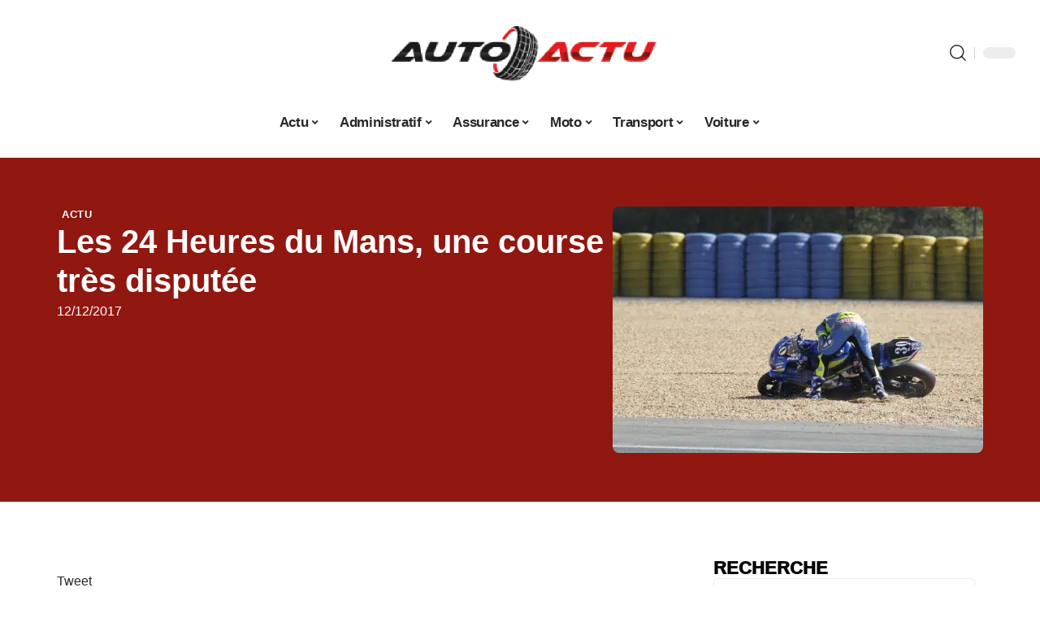

--- FILE ---
content_type: text/html; charset=UTF-8
request_url: https://www.auto-actu.org/les-24-heures-du-mans-une-course-tres-disputee/
body_size: 27447
content:
<!DOCTYPE html>
<html lang="fr-FR">
<head><meta charset="UTF-8"><script>if(navigator.userAgent.match(/MSIE|Internet Explorer/i)||navigator.userAgent.match(/Trident\/7\..*?rv:11/i)){var href=document.location.href;if(!href.match(/[?&]nowprocket/)){if(href.indexOf("?")==-1){if(href.indexOf("#")==-1){document.location.href=href+"?nowprocket=1"}else{document.location.href=href.replace("#","?nowprocket=1#")}}else{if(href.indexOf("#")==-1){document.location.href=href+"&nowprocket=1"}else{document.location.href=href.replace("#","&nowprocket=1#")}}}}</script><script>(()=>{class RocketLazyLoadScripts{constructor(){this.v="2.0.4",this.userEvents=["keydown","keyup","mousedown","mouseup","mousemove","mouseover","mouseout","touchmove","touchstart","touchend","touchcancel","wheel","click","dblclick","input"],this.attributeEvents=["onblur","onclick","oncontextmenu","ondblclick","onfocus","onmousedown","onmouseenter","onmouseleave","onmousemove","onmouseout","onmouseover","onmouseup","onmousewheel","onscroll","onsubmit"]}async t(){this.i(),this.o(),/iP(ad|hone)/.test(navigator.userAgent)&&this.h(),this.u(),this.l(this),this.m(),this.k(this),this.p(this),this._(),await Promise.all([this.R(),this.L()]),this.lastBreath=Date.now(),this.S(this),this.P(),this.D(),this.O(),this.M(),await this.C(this.delayedScripts.normal),await this.C(this.delayedScripts.defer),await this.C(this.delayedScripts.async),await this.T(),await this.F(),await this.j(),await this.A(),window.dispatchEvent(new Event("rocket-allScriptsLoaded")),this.everythingLoaded=!0,this.lastTouchEnd&&await new Promise(t=>setTimeout(t,500-Date.now()+this.lastTouchEnd)),this.I(),this.H(),this.U(),this.W()}i(){this.CSPIssue=sessionStorage.getItem("rocketCSPIssue"),document.addEventListener("securitypolicyviolation",t=>{this.CSPIssue||"script-src-elem"!==t.violatedDirective||"data"!==t.blockedURI||(this.CSPIssue=!0,sessionStorage.setItem("rocketCSPIssue",!0))},{isRocket:!0})}o(){window.addEventListener("pageshow",t=>{this.persisted=t.persisted,this.realWindowLoadedFired=!0},{isRocket:!0}),window.addEventListener("pagehide",()=>{this.onFirstUserAction=null},{isRocket:!0})}h(){let t;function e(e){t=e}window.addEventListener("touchstart",e,{isRocket:!0}),window.addEventListener("touchend",function i(o){o.changedTouches[0]&&t.changedTouches[0]&&Math.abs(o.changedTouches[0].pageX-t.changedTouches[0].pageX)<10&&Math.abs(o.changedTouches[0].pageY-t.changedTouches[0].pageY)<10&&o.timeStamp-t.timeStamp<200&&(window.removeEventListener("touchstart",e,{isRocket:!0}),window.removeEventListener("touchend",i,{isRocket:!0}),"INPUT"===o.target.tagName&&"text"===o.target.type||(o.target.dispatchEvent(new TouchEvent("touchend",{target:o.target,bubbles:!0})),o.target.dispatchEvent(new MouseEvent("mouseover",{target:o.target,bubbles:!0})),o.target.dispatchEvent(new PointerEvent("click",{target:o.target,bubbles:!0,cancelable:!0,detail:1,clientX:o.changedTouches[0].clientX,clientY:o.changedTouches[0].clientY})),event.preventDefault()))},{isRocket:!0})}q(t){this.userActionTriggered||("mousemove"!==t.type||this.firstMousemoveIgnored?"keyup"===t.type||"mouseover"===t.type||"mouseout"===t.type||(this.userActionTriggered=!0,this.onFirstUserAction&&this.onFirstUserAction()):this.firstMousemoveIgnored=!0),"click"===t.type&&t.preventDefault(),t.stopPropagation(),t.stopImmediatePropagation(),"touchstart"===this.lastEvent&&"touchend"===t.type&&(this.lastTouchEnd=Date.now()),"click"===t.type&&(this.lastTouchEnd=0),this.lastEvent=t.type,t.composedPath&&t.composedPath()[0].getRootNode()instanceof ShadowRoot&&(t.rocketTarget=t.composedPath()[0]),this.savedUserEvents.push(t)}u(){this.savedUserEvents=[],this.userEventHandler=this.q.bind(this),this.userEvents.forEach(t=>window.addEventListener(t,this.userEventHandler,{passive:!1,isRocket:!0})),document.addEventListener("visibilitychange",this.userEventHandler,{isRocket:!0})}U(){this.userEvents.forEach(t=>window.removeEventListener(t,this.userEventHandler,{passive:!1,isRocket:!0})),document.removeEventListener("visibilitychange",this.userEventHandler,{isRocket:!0}),this.savedUserEvents.forEach(t=>{(t.rocketTarget||t.target).dispatchEvent(new window[t.constructor.name](t.type,t))})}m(){const t="return false",e=Array.from(this.attributeEvents,t=>"data-rocket-"+t),i="["+this.attributeEvents.join("],[")+"]",o="[data-rocket-"+this.attributeEvents.join("],[data-rocket-")+"]",s=(e,i,o)=>{o&&o!==t&&(e.setAttribute("data-rocket-"+i,o),e["rocket"+i]=new Function("event",o),e.setAttribute(i,t))};new MutationObserver(t=>{for(const n of t)"attributes"===n.type&&(n.attributeName.startsWith("data-rocket-")||this.everythingLoaded?n.attributeName.startsWith("data-rocket-")&&this.everythingLoaded&&this.N(n.target,n.attributeName.substring(12)):s(n.target,n.attributeName,n.target.getAttribute(n.attributeName))),"childList"===n.type&&n.addedNodes.forEach(t=>{if(t.nodeType===Node.ELEMENT_NODE)if(this.everythingLoaded)for(const i of[t,...t.querySelectorAll(o)])for(const t of i.getAttributeNames())e.includes(t)&&this.N(i,t.substring(12));else for(const e of[t,...t.querySelectorAll(i)])for(const t of e.getAttributeNames())this.attributeEvents.includes(t)&&s(e,t,e.getAttribute(t))})}).observe(document,{subtree:!0,childList:!0,attributeFilter:[...this.attributeEvents,...e]})}I(){this.attributeEvents.forEach(t=>{document.querySelectorAll("[data-rocket-"+t+"]").forEach(e=>{this.N(e,t)})})}N(t,e){const i=t.getAttribute("data-rocket-"+e);i&&(t.setAttribute(e,i),t.removeAttribute("data-rocket-"+e))}k(t){Object.defineProperty(HTMLElement.prototype,"onclick",{get(){return this.rocketonclick||null},set(e){this.rocketonclick=e,this.setAttribute(t.everythingLoaded?"onclick":"data-rocket-onclick","this.rocketonclick(event)")}})}S(t){function e(e,i){let o=e[i];e[i]=null,Object.defineProperty(e,i,{get:()=>o,set(s){t.everythingLoaded?o=s:e["rocket"+i]=o=s}})}e(document,"onreadystatechange"),e(window,"onload"),e(window,"onpageshow");try{Object.defineProperty(document,"readyState",{get:()=>t.rocketReadyState,set(e){t.rocketReadyState=e},configurable:!0}),document.readyState="loading"}catch(t){console.log("WPRocket DJE readyState conflict, bypassing")}}l(t){this.originalAddEventListener=EventTarget.prototype.addEventListener,this.originalRemoveEventListener=EventTarget.prototype.removeEventListener,this.savedEventListeners=[],EventTarget.prototype.addEventListener=function(e,i,o){o&&o.isRocket||!t.B(e,this)&&!t.userEvents.includes(e)||t.B(e,this)&&!t.userActionTriggered||e.startsWith("rocket-")||t.everythingLoaded?t.originalAddEventListener.call(this,e,i,o):(t.savedEventListeners.push({target:this,remove:!1,type:e,func:i,options:o}),"mouseenter"!==e&&"mouseleave"!==e||t.originalAddEventListener.call(this,e,t.savedUserEvents.push,o))},EventTarget.prototype.removeEventListener=function(e,i,o){o&&o.isRocket||!t.B(e,this)&&!t.userEvents.includes(e)||t.B(e,this)&&!t.userActionTriggered||e.startsWith("rocket-")||t.everythingLoaded?t.originalRemoveEventListener.call(this,e,i,o):t.savedEventListeners.push({target:this,remove:!0,type:e,func:i,options:o})}}J(t,e){this.savedEventListeners=this.savedEventListeners.filter(i=>{let o=i.type,s=i.target||window;return e!==o||t!==s||(this.B(o,s)&&(i.type="rocket-"+o),this.$(i),!1)})}H(){EventTarget.prototype.addEventListener=this.originalAddEventListener,EventTarget.prototype.removeEventListener=this.originalRemoveEventListener,this.savedEventListeners.forEach(t=>this.$(t))}$(t){t.remove?this.originalRemoveEventListener.call(t.target,t.type,t.func,t.options):this.originalAddEventListener.call(t.target,t.type,t.func,t.options)}p(t){let e;function i(e){return t.everythingLoaded?e:e.split(" ").map(t=>"load"===t||t.startsWith("load.")?"rocket-jquery-load":t).join(" ")}function o(o){function s(e){const s=o.fn[e];o.fn[e]=o.fn.init.prototype[e]=function(){return this[0]===window&&t.userActionTriggered&&("string"==typeof arguments[0]||arguments[0]instanceof String?arguments[0]=i(arguments[0]):"object"==typeof arguments[0]&&Object.keys(arguments[0]).forEach(t=>{const e=arguments[0][t];delete arguments[0][t],arguments[0][i(t)]=e})),s.apply(this,arguments),this}}if(o&&o.fn&&!t.allJQueries.includes(o)){const e={DOMContentLoaded:[],"rocket-DOMContentLoaded":[]};for(const t in e)document.addEventListener(t,()=>{e[t].forEach(t=>t())},{isRocket:!0});o.fn.ready=o.fn.init.prototype.ready=function(i){function s(){parseInt(o.fn.jquery)>2?setTimeout(()=>i.bind(document)(o)):i.bind(document)(o)}return"function"==typeof i&&(t.realDomReadyFired?!t.userActionTriggered||t.fauxDomReadyFired?s():e["rocket-DOMContentLoaded"].push(s):e.DOMContentLoaded.push(s)),o([])},s("on"),s("one"),s("off"),t.allJQueries.push(o)}e=o}t.allJQueries=[],o(window.jQuery),Object.defineProperty(window,"jQuery",{get:()=>e,set(t){o(t)}})}P(){const t=new Map;document.write=document.writeln=function(e){const i=document.currentScript,o=document.createRange(),s=i.parentElement;let n=t.get(i);void 0===n&&(n=i.nextSibling,t.set(i,n));const c=document.createDocumentFragment();o.setStart(c,0),c.appendChild(o.createContextualFragment(e)),s.insertBefore(c,n)}}async R(){return new Promise(t=>{this.userActionTriggered?t():this.onFirstUserAction=t})}async L(){return new Promise(t=>{document.addEventListener("DOMContentLoaded",()=>{this.realDomReadyFired=!0,t()},{isRocket:!0})})}async j(){return this.realWindowLoadedFired?Promise.resolve():new Promise(t=>{window.addEventListener("load",t,{isRocket:!0})})}M(){this.pendingScripts=[];this.scriptsMutationObserver=new MutationObserver(t=>{for(const e of t)e.addedNodes.forEach(t=>{"SCRIPT"!==t.tagName||t.noModule||t.isWPRocket||this.pendingScripts.push({script:t,promise:new Promise(e=>{const i=()=>{const i=this.pendingScripts.findIndex(e=>e.script===t);i>=0&&this.pendingScripts.splice(i,1),e()};t.addEventListener("load",i,{isRocket:!0}),t.addEventListener("error",i,{isRocket:!0}),setTimeout(i,1e3)})})})}),this.scriptsMutationObserver.observe(document,{childList:!0,subtree:!0})}async F(){await this.X(),this.pendingScripts.length?(await this.pendingScripts[0].promise,await this.F()):this.scriptsMutationObserver.disconnect()}D(){this.delayedScripts={normal:[],async:[],defer:[]},document.querySelectorAll("script[type$=rocketlazyloadscript]").forEach(t=>{t.hasAttribute("data-rocket-src")?t.hasAttribute("async")&&!1!==t.async?this.delayedScripts.async.push(t):t.hasAttribute("defer")&&!1!==t.defer||"module"===t.getAttribute("data-rocket-type")?this.delayedScripts.defer.push(t):this.delayedScripts.normal.push(t):this.delayedScripts.normal.push(t)})}async _(){await this.L();let t=[];document.querySelectorAll("script[type$=rocketlazyloadscript][data-rocket-src]").forEach(e=>{let i=e.getAttribute("data-rocket-src");if(i&&!i.startsWith("data:")){i.startsWith("//")&&(i=location.protocol+i);try{const o=new URL(i).origin;o!==location.origin&&t.push({src:o,crossOrigin:e.crossOrigin||"module"===e.getAttribute("data-rocket-type")})}catch(t){}}}),t=[...new Map(t.map(t=>[JSON.stringify(t),t])).values()],this.Y(t,"preconnect")}async G(t){if(await this.K(),!0!==t.noModule||!("noModule"in HTMLScriptElement.prototype))return new Promise(e=>{let i;function o(){(i||t).setAttribute("data-rocket-status","executed"),e()}try{if(navigator.userAgent.includes("Firefox/")||""===navigator.vendor||this.CSPIssue)i=document.createElement("script"),[...t.attributes].forEach(t=>{let e=t.nodeName;"type"!==e&&("data-rocket-type"===e&&(e="type"),"data-rocket-src"===e&&(e="src"),i.setAttribute(e,t.nodeValue))}),t.text&&(i.text=t.text),t.nonce&&(i.nonce=t.nonce),i.hasAttribute("src")?(i.addEventListener("load",o,{isRocket:!0}),i.addEventListener("error",()=>{i.setAttribute("data-rocket-status","failed-network"),e()},{isRocket:!0}),setTimeout(()=>{i.isConnected||e()},1)):(i.text=t.text,o()),i.isWPRocket=!0,t.parentNode.replaceChild(i,t);else{const i=t.getAttribute("data-rocket-type"),s=t.getAttribute("data-rocket-src");i?(t.type=i,t.removeAttribute("data-rocket-type")):t.removeAttribute("type"),t.addEventListener("load",o,{isRocket:!0}),t.addEventListener("error",i=>{this.CSPIssue&&i.target.src.startsWith("data:")?(console.log("WPRocket: CSP fallback activated"),t.removeAttribute("src"),this.G(t).then(e)):(t.setAttribute("data-rocket-status","failed-network"),e())},{isRocket:!0}),s?(t.fetchPriority="high",t.removeAttribute("data-rocket-src"),t.src=s):t.src="data:text/javascript;base64,"+window.btoa(unescape(encodeURIComponent(t.text)))}}catch(i){t.setAttribute("data-rocket-status","failed-transform"),e()}});t.setAttribute("data-rocket-status","skipped")}async C(t){const e=t.shift();return e?(e.isConnected&&await this.G(e),this.C(t)):Promise.resolve()}O(){this.Y([...this.delayedScripts.normal,...this.delayedScripts.defer,...this.delayedScripts.async],"preload")}Y(t,e){this.trash=this.trash||[];let i=!0;var o=document.createDocumentFragment();t.forEach(t=>{const s=t.getAttribute&&t.getAttribute("data-rocket-src")||t.src;if(s&&!s.startsWith("data:")){const n=document.createElement("link");n.href=s,n.rel=e,"preconnect"!==e&&(n.as="script",n.fetchPriority=i?"high":"low"),t.getAttribute&&"module"===t.getAttribute("data-rocket-type")&&(n.crossOrigin=!0),t.crossOrigin&&(n.crossOrigin=t.crossOrigin),t.integrity&&(n.integrity=t.integrity),t.nonce&&(n.nonce=t.nonce),o.appendChild(n),this.trash.push(n),i=!1}}),document.head.appendChild(o)}W(){this.trash.forEach(t=>t.remove())}async T(){try{document.readyState="interactive"}catch(t){}this.fauxDomReadyFired=!0;try{await this.K(),this.J(document,"readystatechange"),document.dispatchEvent(new Event("rocket-readystatechange")),await this.K(),document.rocketonreadystatechange&&document.rocketonreadystatechange(),await this.K(),this.J(document,"DOMContentLoaded"),document.dispatchEvent(new Event("rocket-DOMContentLoaded")),await this.K(),this.J(window,"DOMContentLoaded"),window.dispatchEvent(new Event("rocket-DOMContentLoaded"))}catch(t){console.error(t)}}async A(){try{document.readyState="complete"}catch(t){}try{await this.K(),this.J(document,"readystatechange"),document.dispatchEvent(new Event("rocket-readystatechange")),await this.K(),document.rocketonreadystatechange&&document.rocketonreadystatechange(),await this.K(),this.J(window,"load"),window.dispatchEvent(new Event("rocket-load")),await this.K(),window.rocketonload&&window.rocketonload(),await this.K(),this.allJQueries.forEach(t=>t(window).trigger("rocket-jquery-load")),await this.K(),this.J(window,"pageshow");const t=new Event("rocket-pageshow");t.persisted=this.persisted,window.dispatchEvent(t),await this.K(),window.rocketonpageshow&&window.rocketonpageshow({persisted:this.persisted})}catch(t){console.error(t)}}async K(){Date.now()-this.lastBreath>45&&(await this.X(),this.lastBreath=Date.now())}async X(){return document.hidden?new Promise(t=>setTimeout(t)):new Promise(t=>requestAnimationFrame(t))}B(t,e){return e===document&&"readystatechange"===t||(e===document&&"DOMContentLoaded"===t||(e===window&&"DOMContentLoaded"===t||(e===window&&"load"===t||e===window&&"pageshow"===t)))}static run(){(new RocketLazyLoadScripts).t()}}RocketLazyLoadScripts.run()})();</script>
    
    <meta http-equiv="X-UA-Compatible" content="IE=edge">
    <meta name="viewport" content="width=device-width, initial-scale=1">
    <link rel="profile" href="https://gmpg.org/xfn/11">
	<meta name='robots' content='index, follow, max-image-preview:large, max-snippet:-1, max-video-preview:-1' />
            <link rel="apple-touch-icon" href="https://www.auto-actu.org/wp-content/uploads/auto-actu.org-512x512_2-2.png"/>
		            <meta name="msapplication-TileColor" content="#ffffff">
            <meta name="msapplication-TileImage" content="https://www.auto-actu.org/wp-content/uploads/auto-actu.org-512x512_2-2.png"/>
		<meta http-equiv="Content-Security-Policy" content="upgrade-insecure-requests">

	<!-- This site is optimized with the Yoast SEO plugin v26.8 - https://yoast.com/product/yoast-seo-wordpress/ -->
	<title>Les 24 Heures du Mans, une course très disputée - Auto Actu</title>
	<link rel="canonical" href="https://www.auto-actu.org/les-24-heures-du-mans-une-course-tres-disputee/" />
	<meta property="og:locale" content="fr_FR" />
	<meta property="og:type" content="article" />
	<meta property="og:title" content="Les 24 Heures du Mans, une course très disputée - Auto Actu" />
	<meta property="og:description" content="TweetÀ lire aussi : Audi remporte les 24 Heures du Mans Peugeot absent, la partie n’est pas gagnée pour Audi qui doit compter avec la surprenante Toyota TS 030 hybride essence. Alan McNish, sur l’Audi R18 e-tron hybride n° 2, a tout de même réalisé le meilleur chrono lors des deux premières séances d’essais au [&hellip;]" />
	<meta property="og:url" content="https://www.auto-actu.org/les-24-heures-du-mans-une-course-tres-disputee/" />
	<meta property="og:site_name" content="Auto Actu" />
	<meta property="article:published_time" content="2017-12-12T11:57:43+00:00" />
	<meta property="article:modified_time" content="2024-02-14T20:45:56+00:00" />
	<meta property="og:image" content="https://www.auto-actu.org/wp-content/uploads/24-HEURES-DU-MANS-MOTOS-2015-La-SUZUKI-30-a-terre-avec-Anthony-DELHALLE-Photo-Thierry-COULIBALY-600x399.jpg" />
	<meta property="og:image:width" content="600" />
	<meta property="og:image:height" content="399" />
	<meta property="og:image:type" content="image/jpeg" />
	<meta name="author" content="smartuser" />
	<meta name="twitter:card" content="summary_large_image" />
	<meta name="twitter:label1" content="Écrit par" />
	<meta name="twitter:data1" content="smartuser" />
	<meta name="twitter:label2" content="Durée de lecture estimée" />
	<meta name="twitter:data2" content="1 minute" />
	<script type="application/ld+json" class="yoast-schema-graph">{"@context":"https://schema.org","@graph":[{"@type":"Article","@id":"https://www.auto-actu.org/les-24-heures-du-mans-une-course-tres-disputee/#article","isPartOf":{"@id":"https://www.auto-actu.org/les-24-heures-du-mans-une-course-tres-disputee/"},"author":{"name":"smartuser","@id":"https://www.auto-actu.org/#/schema/person/5c64d26db1cef4e127e5d6e0b45cfb79"},"headline":"Les 24 Heures du Mans, une course très disputée","datePublished":"2017-12-12T11:57:43+00:00","dateModified":"2024-02-14T20:45:56+00:00","mainEntityOfPage":{"@id":"https://www.auto-actu.org/les-24-heures-du-mans-une-course-tres-disputee/"},"wordCount":127,"image":{"@id":"https://www.auto-actu.org/les-24-heures-du-mans-une-course-tres-disputee/#primaryimage"},"thumbnailUrl":"https://www.auto-actu.org/wp-content/uploads/24-HEURES-DU-MANS-MOTOS-2015-La-SUZUKI-30-a-terre-avec-Anthony-DELHALLE-Photo-Thierry-COULIBALY-600x399.jpg","articleSection":["Actu"],"inLanguage":"fr-FR"},{"@type":"WebPage","@id":"https://www.auto-actu.org/les-24-heures-du-mans-une-course-tres-disputee/","url":"https://www.auto-actu.org/les-24-heures-du-mans-une-course-tres-disputee/","name":"Les 24 Heures du Mans, une course très disputée - Auto Actu","isPartOf":{"@id":"https://www.auto-actu.org/#website"},"primaryImageOfPage":{"@id":"https://www.auto-actu.org/les-24-heures-du-mans-une-course-tres-disputee/#primaryimage"},"image":{"@id":"https://www.auto-actu.org/les-24-heures-du-mans-une-course-tres-disputee/#primaryimage"},"thumbnailUrl":"https://www.auto-actu.org/wp-content/uploads/24-HEURES-DU-MANS-MOTOS-2015-La-SUZUKI-30-a-terre-avec-Anthony-DELHALLE-Photo-Thierry-COULIBALY-600x399.jpg","datePublished":"2017-12-12T11:57:43+00:00","dateModified":"2024-02-14T20:45:56+00:00","author":{"@id":"https://www.auto-actu.org/#/schema/person/5c64d26db1cef4e127e5d6e0b45cfb79"},"breadcrumb":{"@id":"https://www.auto-actu.org/les-24-heures-du-mans-une-course-tres-disputee/#breadcrumb"},"inLanguage":"fr-FR","potentialAction":[{"@type":"ReadAction","target":["https://www.auto-actu.org/les-24-heures-du-mans-une-course-tres-disputee/"]}]},{"@type":"ImageObject","inLanguage":"fr-FR","@id":"https://www.auto-actu.org/les-24-heures-du-mans-une-course-tres-disputee/#primaryimage","url":"https://www.auto-actu.org/wp-content/uploads/24-HEURES-DU-MANS-MOTOS-2015-La-SUZUKI-30-a-terre-avec-Anthony-DELHALLE-Photo-Thierry-COULIBALY-600x399.jpg","contentUrl":"https://www.auto-actu.org/wp-content/uploads/24-HEURES-DU-MANS-MOTOS-2015-La-SUZUKI-30-a-terre-avec-Anthony-DELHALLE-Photo-Thierry-COULIBALY-600x399.jpg","width":600,"height":399},{"@type":"BreadcrumbList","@id":"https://www.auto-actu.org/les-24-heures-du-mans-une-course-tres-disputee/#breadcrumb","itemListElement":[{"@type":"ListItem","position":1,"name":"Accueil","item":"https://www.auto-actu.org/"},{"@type":"ListItem","position":2,"name":"Les 24 Heures du Mans, une course très disputée"}]},{"@type":"WebSite","@id":"https://www.auto-actu.org/#website","url":"https://www.auto-actu.org/","name":"Auto Actu","description":"Toute l&#039;actualité automobile","potentialAction":[{"@type":"SearchAction","target":{"@type":"EntryPoint","urlTemplate":"https://www.auto-actu.org/?s={search_term_string}"},"query-input":{"@type":"PropertyValueSpecification","valueRequired":true,"valueName":"search_term_string"}}],"inLanguage":"fr-FR"},{"@type":"Person","@id":"https://www.auto-actu.org/#/schema/person/5c64d26db1cef4e127e5d6e0b45cfb79","name":"smartuser","image":{"@type":"ImageObject","inLanguage":"fr-FR","@id":"https://www.auto-actu.org/#/schema/person/image/","url":"https://secure.gravatar.com/avatar/9b2fa3fec98797e137a730810716b5cf0ad0cb447d4699632349b1952301bd22?s=96&d=mm&r=g","contentUrl":"https://secure.gravatar.com/avatar/9b2fa3fec98797e137a730810716b5cf0ad0cb447d4699632349b1952301bd22?s=96&d=mm&r=g","caption":"smartuser"}}]}</script>
	<!-- / Yoast SEO plugin. -->


<link rel="alternate" type="application/rss+xml" title="Auto Actu &raquo; Flux" href="https://www.auto-actu.org/feed/" />
<link rel="alternate" title="oEmbed (JSON)" type="application/json+oembed" href="https://www.auto-actu.org/wp-json/oembed/1.0/embed?url=https%3A%2F%2Fwww.auto-actu.org%2Fles-24-heures-du-mans-une-course-tres-disputee%2F" />
<link rel="alternate" title="oEmbed (XML)" type="text/xml+oembed" href="https://www.auto-actu.org/wp-json/oembed/1.0/embed?url=https%3A%2F%2Fwww.auto-actu.org%2Fles-24-heures-du-mans-une-course-tres-disputee%2F&#038;format=xml" />
<style id='wp-img-auto-sizes-contain-inline-css'>
img:is([sizes=auto i],[sizes^="auto," i]){contain-intrinsic-size:3000px 1500px}
/*# sourceURL=wp-img-auto-sizes-contain-inline-css */
</style>
<link data-minify="1" rel='stylesheet' id='global-tweaks-css' href='https://www.auto-actu.org/wp-content/cache/min/1/wp-content/plugins/zz-awp-optimize/assets/css/global-tweaks.css?ver=1768957922' media='all' />
<link data-minify="1" rel='stylesheet' id='theme-tweaks-css' href='https://www.auto-actu.org/wp-content/cache/min/1/wp-content/plugins/zz-awp-optimize/inc/themes/foxiz/assets/css/tweaks.css?ver=1768957922' media='all' />
<link data-minify="1" rel='stylesheet' id='font-system-css' href='https://www.auto-actu.org/wp-content/cache/min/1/wp-content/plugins/zz-awp-optimize/assets/css/font-system.css?ver=1768957922' media='all' />
<style id='wp-emoji-styles-inline-css'>

	img.wp-smiley, img.emoji {
		display: inline !important;
		border: none !important;
		box-shadow: none !important;
		height: 1em !important;
		width: 1em !important;
		margin: 0 0.07em !important;
		vertical-align: -0.1em !important;
		background: none !important;
		padding: 0 !important;
	}
/*# sourceURL=wp-emoji-styles-inline-css */
</style>
<link rel='stylesheet' id='elementor-frontend-css' href='https://www.auto-actu.org/wp-content/plugins/elementor/assets/css/frontend.min.css?ver=3.34.2' media='all' />
<link rel='stylesheet' id='elementor-post-23834-css' href='https://www.auto-actu.org/wp-content/uploads/elementor/css/post-23834.css?ver=1768957921' media='all' />
<link rel='stylesheet' id='elementor-post-23835-css' href='https://www.auto-actu.org/wp-content/uploads/elementor/css/post-23835.css?ver=1768957921' media='all' />
<link data-minify="1" rel='stylesheet' id='foxiz-main-css' href='https://www.auto-actu.org/wp-content/cache/min/1/wp-content/themes/foxiz/assets/css/main.css?ver=1768957922' media='all' />
<link data-minify="1" rel='stylesheet' id='foxiz-print-css' href='https://www.auto-actu.org/wp-content/cache/min/1/wp-content/themes/foxiz/assets/css/print.css?ver=1768957922' media='all' />
<link rel='stylesheet' id='foxiz-style-css' href='https://www.auto-actu.org/wp-content/themes/foxiz-child-023/style.css?ver=1.8.1' media='all' />
<style id='foxiz-style-inline-css'>
:root {--g-color :#911711;--g-color-90 :#911711e6;}[data-theme="dark"].is-hd-4 {--nav-bg: #191c20;--nav-bg-from: #191c20;--nav-bg-to: #191c20;}[data-theme="dark"].is-hd-5, [data-theme="dark"].is-hd-5:not(.sticky-on) {--nav-bg: #191c20;--nav-bg-from: #191c20;--nav-bg-to: #191c20;}:root {--max-width-wo-sb : 860px;--hyperlink-line-color :var(--g-color);}.search-header:before { background-repeat : no-repeat;background-size : cover;background-attachment : scroll;background-position : center center;}[data-theme="dark"] .search-header:before { background-repeat : no-repeat;background-size : cover;background-attachment : scroll;background-position : center center;}.footer-has-bg { background-color : #88888812;}#amp-mobile-version-switcher { display: none; }
/*# sourceURL=foxiz-style-inline-css */
</style>
<link data-minify="1" rel='stylesheet' id='foxiz-parent-css' href='https://www.auto-actu.org/wp-content/cache/min/1/wp-content/themes/foxiz/style.css?ver=1768957922' media='all' />
<link rel='stylesheet' id='foxiz-child-css' href='https://www.auto-actu.org/wp-content/themes/foxiz-child-023/style.css?ver=1767145803' media='all' />
<link data-minify="1" rel='stylesheet' id='foxiz-theme023-color-css' href='https://www.auto-actu.org/wp-content/cache/min/1/wp-content/themes/foxiz-child-023/style-theme023-color.css?ver=1768957922' media='all' />
<link data-minify="1" rel='stylesheet' id='foxiz-theme023-general-css' href='https://www.auto-actu.org/wp-content/cache/min/1/wp-content/themes/foxiz-child-023/style-theme023-general.css?ver=1768957922' media='all' />
<link data-minify="1" rel='stylesheet' id='foxiz-theme023-css' href='https://www.auto-actu.org/wp-content/cache/min/1/wp-content/themes/foxiz-child-023/style-theme023.css?ver=1768957922' media='all' />
<link data-minify="1" rel='stylesheet' id='foxiz-contact-css' href='https://www.auto-actu.org/wp-content/cache/min/1/wp-content/themes/foxiz-child-023/style-contact.css?ver=1768957922' media='all' />
<link data-minify="1" rel='stylesheet' id='foxiz-custom-css' href='https://www.auto-actu.org/wp-content/cache/min/1/wp-content/themes/foxiz-child-023/style-custom.css?ver=1768957922' media='all' />
<style id='rocket-lazyload-inline-css'>
.rll-youtube-player{position:relative;padding-bottom:56.23%;height:0;overflow:hidden;max-width:100%;}.rll-youtube-player:focus-within{outline: 2px solid currentColor;outline-offset: 5px;}.rll-youtube-player iframe{position:absolute;top:0;left:0;width:100%;height:100%;z-index:100;background:0 0}.rll-youtube-player img{bottom:0;display:block;left:0;margin:auto;max-width:100%;width:100%;position:absolute;right:0;top:0;border:none;height:auto;-webkit-transition:.4s all;-moz-transition:.4s all;transition:.4s all}.rll-youtube-player img:hover{-webkit-filter:brightness(75%)}.rll-youtube-player .play{height:100%;width:100%;left:0;top:0;position:absolute;background:var(--wpr-bg-6931c056-210f-45c9-94fb-48b20c295ba0) no-repeat center;background-color: transparent !important;cursor:pointer;border:none;}.wp-embed-responsive .wp-has-aspect-ratio .rll-youtube-player{position:absolute;padding-bottom:0;width:100%;height:100%;top:0;bottom:0;left:0;right:0}
/*# sourceURL=rocket-lazyload-inline-css */
</style>
<script src="https://www.auto-actu.org/wp-includes/js/jquery/jquery.min.js?ver=3.7.1" id="jquery-core-js" data-rocket-defer defer></script>
<script src="https://www.auto-actu.org/wp-includes/js/jquery/jquery-migrate.min.js?ver=3.4.1" id="jquery-migrate-js" data-rocket-defer defer></script>
<link rel="https://api.w.org/" href="https://www.auto-actu.org/wp-json/" /><link rel="alternate" title="JSON" type="application/json" href="https://www.auto-actu.org/wp-json/wp/v2/posts/427" /><meta name="generator" content="WordPress 6.9" />
<link rel='shortlink' href='https://www.auto-actu.org/?p=427' />
<link rel="EditURI" type="application/rsd+xml" title="RSD" href="https://www.auto-actu.org/send.php?rsd" />
<!-- Google tag (gtag.js) -->
<script type="rocketlazyloadscript" async data-rocket-src="https://www.googletagmanager.com/gtag/js?id=G-4FD5XG1PF9"></script>
<script type="rocketlazyloadscript">
  window.dataLayer = window.dataLayer || [];
  function gtag(){dataLayer.push(arguments);}
  gtag('js', new Date());

  gtag('config', 'G-4FD5XG1PF9');
</script>
<link rel="icon" type="image/png" href="/wp-content/uploads/fbrfg/favicon-96x96.png" sizes="96x96" />
<link rel="icon" type="image/svg+xml" href="/wp-content/uploads/fbrfg/favicon.svg" />
<link rel="shortcut icon" href="/wp-content/uploads/fbrfg/favicon.ico" />
<link rel="apple-touch-icon" sizes="180x180" href="/wp-content/uploads/fbrfg/apple-touch-icon.png" />
<link rel="manifest" href="/wp-content/uploads/fbrfg/site.webmanifest" /><style>
        .elementor-widget-sidebar {
            position: sticky !important;
            top: 20px !important;
        }
    </style><meta name="generator" content="Elementor 3.34.2; features: e_font_icon_svg, additional_custom_breakpoints; settings: css_print_method-external, google_font-enabled, font_display-swap">
			<style>
				.e-con.e-parent:nth-of-type(n+4):not(.e-lazyloaded):not(.e-no-lazyload),
				.e-con.e-parent:nth-of-type(n+4):not(.e-lazyloaded):not(.e-no-lazyload) * {
					background-image: none !important;
				}
				@media screen and (max-height: 1024px) {
					.e-con.e-parent:nth-of-type(n+3):not(.e-lazyloaded):not(.e-no-lazyload),
					.e-con.e-parent:nth-of-type(n+3):not(.e-lazyloaded):not(.e-no-lazyload) * {
						background-image: none !important;
					}
				}
				@media screen and (max-height: 640px) {
					.e-con.e-parent:nth-of-type(n+2):not(.e-lazyloaded):not(.e-no-lazyload),
					.e-con.e-parent:nth-of-type(n+2):not(.e-lazyloaded):not(.e-no-lazyload) * {
						background-image: none !important;
					}
				}
			</style>
			<link rel="icon" href="https://www.auto-actu.org/wp-content/uploads/cropped-auto-actu-Logo-1-32x32.png" sizes="32x32" />
<link rel="icon" href="https://www.auto-actu.org/wp-content/uploads/cropped-auto-actu-Logo-1-192x192.png" sizes="192x192" />
<link rel="apple-touch-icon" href="https://www.auto-actu.org/wp-content/uploads/cropped-auto-actu-Logo-1-180x180.png" />
<meta name="msapplication-TileImage" content="https://www.auto-actu.org/wp-content/uploads/cropped-auto-actu-Logo-1-270x270.png" />
<noscript><style id="rocket-lazyload-nojs-css">.rll-youtube-player, [data-lazy-src]{display:none !important;}</style></noscript><style id="wpr-lazyload-bg-container"></style><style id="wpr-lazyload-bg-exclusion"></style>
<noscript>
<style id="wpr-lazyload-bg-nostyle">.rll-youtube-player .play{--wpr-bg-6931c056-210f-45c9-94fb-48b20c295ba0: url('https://www.auto-actu.org/wp-content/plugins/wp-rocket/assets/img/youtube.png');}</style>
</noscript>
<script type="application/javascript">const rocket_pairs = [{"selector":".rll-youtube-player .play","style":".rll-youtube-player .play{--wpr-bg-6931c056-210f-45c9-94fb-48b20c295ba0: url('https:\/\/www.auto-actu.org\/wp-content\/plugins\/wp-rocket\/assets\/img\/youtube.png');}","hash":"6931c056-210f-45c9-94fb-48b20c295ba0","url":"https:\/\/www.auto-actu.org\/wp-content\/plugins\/wp-rocket\/assets\/img\/youtube.png"}]; const rocket_excluded_pairs = [];</script><meta name="generator" content="WP Rocket 3.20.3" data-wpr-features="wpr_lazyload_css_bg_img wpr_delay_js wpr_defer_js wpr_minify_js wpr_lazyload_images wpr_lazyload_iframes wpr_image_dimensions wpr_cache_webp wpr_minify_css wpr_desktop" /></head>
<body data-rsssl=1 class="wp-singular post-template-default single single-post postid-427 single-format-standard wp-embed-responsive wp-theme-foxiz wp-child-theme-foxiz-child-023 elementor-default elementor-kit-23834 menu-ani-1 hover-ani-1 is-rm-1 is-hd-5 is-stemplate is-backtop none-m-backtop is-mstick is-smart-sticky" data-theme="default">
<div data-rocket-location-hash="7e4f4a3adee48df92822953dbaffab3d" class="site-outer">
	        <header data-rocket-location-hash="72b3466cc4fb913b837b2431957584e6" id="site-header" class="header-wrap rb-section header-5 header-fw style-none has-quick-menu">
			        <div data-rocket-location-hash="bf588db960b64fe2d3b70204ea757e70" class="reading-indicator"><span id="reading-progress"></span></div>
		            <div data-rocket-location-hash="eaf1f195b4aae053ed5d930ce5d3c91f" class="logo-sec">
                <div class="logo-sec-inner rb-container edge-padding">
                    <div class="logo-sec-left">
						                    </div>
                    <div class="logo-sec-center">        <div class="logo-wrap is-image-logo site-branding">
            <a href="https://www.auto-actu.org/" class="logo" title="Auto Actu">
				<img width="800" height="400" class="logo-default" data-mode="default" src="https://www.auto-actu.org/wp-content/uploads/auto-actu.org-800x400-3.png" srcset="https://www.auto-actu.org/wp-content/uploads/auto-actu.org-800x400-3.png 1x,https://www.auto-actu.org/wp-content/uploads/auto-actu.org-800x400-3.png 2x" alt="Auto Actu" decoding="async" loading="eager"><img width="800" height="400" class="logo-dark" data-mode="dark" src="https://www.auto-actu.org/wp-content/uploads/auto-actu.org-800x400-3.png" srcset="https://www.auto-actu.org/wp-content/uploads/auto-actu.org-800x400-3.png 1x,https://www.auto-actu.org/wp-content/uploads/auto-actu.org-800x400-3.png 2x" alt="Auto Actu" decoding="async" loading="eager">            </a>
        </div>
		</div>
                    <div class="logo-sec-right">
                        <div class="navbar-right">
							        <div class="wnav-holder w-header-search header-dropdown-outer">
            <a href="#" data-title="Recherche" class="icon-holder header-element search-btn search-trigger" aria-label="search">
				<i class="rbi rbi-search wnav-icon" aria-hidden="true"></i>				            </a>
			                <div class="header-dropdown">
                    <div class="header-search-form">
						        <form method="get" action="https://www.auto-actu.org/" class="rb-search-form">
            <div class="search-form-inner">
				                    <span class="search-icon"><i class="rbi rbi-search" aria-hidden="true"></i></span>
				                <span class="search-text"><input type="text" class="field" placeholder="Votre recherche..." value="" name="s"/></span>
                <span class="rb-search-submit"><input type="submit" value="Recherche"/>                        <i class="rbi rbi-cright" aria-hidden="true"></i></span>
            </div>
        </form>
							                    </div>
                </div>
			        </div>
		        <div class="dark-mode-toggle-wrap">
            <div class="dark-mode-toggle">
                <span class="dark-mode-slide">
                    <i class="dark-mode-slide-btn mode-icon-dark" data-title="Mode lumière"><svg class="svg-icon svg-mode-dark" aria-hidden="true" role="img" focusable="false" xmlns="http://www.w3.org/2000/svg" viewBox="0 0 512 512"><path fill="currentColor" d="M507.681,209.011c-1.297-6.991-7.324-12.111-14.433-12.262c-7.104-0.122-13.347,4.711-14.936,11.643 c-15.26,66.497-73.643,112.94-141.978,112.94c-80.321,0-145.667-65.346-145.667-145.666c0-68.335,46.443-126.718,112.942-141.976 c6.93-1.59,11.791-7.826,11.643-14.934c-0.149-7.108-5.269-13.136-12.259-14.434C287.546,1.454,271.735,0,256,0 C187.62,0,123.333,26.629,74.98,74.981C26.628,123.333,0,187.62,0,256s26.628,132.667,74.98,181.019 C123.333,485.371,187.62,512,256,512s132.667-26.629,181.02-74.981C485.372,388.667,512,324.38,512,256 C512,240.278,510.546,224.469,507.681,209.011z" /></svg></i>
                    <i class="dark-mode-slide-btn mode-icon-default" data-title="Mode sombre"><svg class="svg-icon svg-mode-light" aria-hidden="true" role="img" focusable="false" xmlns="http://www.w3.org/2000/svg" viewBox="0 0 232.447 232.447"><path fill="currentColor" d="M116.211,194.8c-4.143,0-7.5,3.357-7.5,7.5v22.643c0,4.143,3.357,7.5,7.5,7.5s7.5-3.357,7.5-7.5V202.3 C123.711,198.157,120.354,194.8,116.211,194.8z" /><path fill="currentColor" d="M116.211,37.645c4.143,0,7.5-3.357,7.5-7.5V7.505c0-4.143-3.357-7.5-7.5-7.5s-7.5,3.357-7.5,7.5v22.641 C108.711,34.288,112.068,37.645,116.211,37.645z" /><path fill="currentColor" d="M50.054,171.78l-16.016,16.008c-2.93,2.929-2.931,7.677-0.003,10.606c1.465,1.466,3.385,2.198,5.305,2.198 c1.919,0,3.838-0.731,5.302-2.195l16.016-16.008c2.93-2.929,2.931-7.677,0.003-10.606C57.731,168.852,52.982,168.851,50.054,171.78 z" /><path fill="currentColor" d="M177.083,62.852c1.919,0,3.838-0.731,5.302-2.195L198.4,44.649c2.93-2.929,2.931-7.677,0.003-10.606 c-2.93-2.932-7.679-2.931-10.607-0.003l-16.016,16.008c-2.93,2.929-2.931,7.677-0.003,10.607 C173.243,62.12,175.163,62.852,177.083,62.852z" /><path fill="currentColor" d="M37.645,116.224c0-4.143-3.357-7.5-7.5-7.5H7.5c-4.143,0-7.5,3.357-7.5,7.5s3.357,7.5,7.5,7.5h22.645 C34.287,123.724,37.645,120.366,37.645,116.224z" /><path fill="currentColor" d="M224.947,108.724h-22.652c-4.143,0-7.5,3.357-7.5,7.5s3.357,7.5,7.5,7.5h22.652c4.143,0,7.5-3.357,7.5-7.5 S229.09,108.724,224.947,108.724z" /><path fill="currentColor" d="M50.052,60.655c1.465,1.465,3.384,2.197,5.304,2.197c1.919,0,3.839-0.732,5.303-2.196c2.93-2.929,2.93-7.678,0.001-10.606 L44.652,34.042c-2.93-2.93-7.679-2.929-10.606-0.001c-2.93,2.929-2.93,7.678-0.001,10.606L50.052,60.655z" /><path fill="currentColor" d="M182.395,171.782c-2.93-2.929-7.679-2.93-10.606-0.001c-2.93,2.929-2.93,7.678-0.001,10.607l16.007,16.008 c1.465,1.465,3.384,2.197,5.304,2.197c1.919,0,3.839-0.732,5.303-2.196c2.93-2.929,2.93-7.678,0.001-10.607L182.395,171.782z" /><path fill="currentColor" d="M116.22,48.7c-37.232,0-67.523,30.291-67.523,67.523s30.291,67.523,67.523,67.523s67.522-30.291,67.522-67.523 S153.452,48.7,116.22,48.7z M116.22,168.747c-28.962,0-52.523-23.561-52.523-52.523S87.258,63.7,116.22,63.7 c28.961,0,52.522,23.562,52.522,52.523S145.181,168.747,116.22,168.747z" /></svg></i>
                </span>
            </div>
        </div>
		                        </div>
                    </div>
                </div>
            </div>
            <div id="navbar-outer" class="navbar-outer">
                <div id="sticky-holder" class="sticky-holder">
                    <div class="navbar-wrap">
                        <div class="rb-container edge-padding">
                            <div class="navbar-inner">
                                <div class="navbar-center">
									        <nav id="site-navigation" class="main-menu-wrap" aria-label="main menu"><ul id="menu-main-1" class="main-menu rb-menu large-menu" itemscope itemtype="https://www.schema.org/SiteNavigationElement"><li class="menu-item menu-item-type-taxonomy menu-item-object-category current-post-ancestor current-menu-parent current-post-parent menu-item-has-children menu-item-3621 menu-item-has-children menu-has-child-mega is-child-wide"><a href="https://www.auto-actu.org/actu/"><span>Actu</span></a><div class="mega-dropdown is-mega-category mega-menu-has-children"><div class="rb-container edge-padding"><div class="mega-dropdown-inner">
<ul class="sub-menu">
	<li id="menu-item-22144" class="menu-item menu-item-type-custom menu-item-object-custom menu-item-22144"><a href="https://www.auto-actu.org/actu/"><span>Élément de menu</span></a></li>
</ul>
<div class="mega-header mega-header-fw"><span class="h4">Actu</span><a class="mega-link is-meta" href="https://www.auto-actu.org/actu/"><span>Show More</span><i class="rbi rbi-cright" aria-hidden="true"></i></a></div><div id="mega-listing-3621" class="block-wrap block-small block-grid block-grid-small-1 rb-columns rb-col-5 is-gap-10"><div class="block-inner">        <div class="p-wrap p-grid p-grid-small-1" data-pid="19797">
	            <div class="feat-holder overlay-text">
				        <div class="p-featured">
			        <a class="p-flink" href="https://www.auto-actu.org/comment-produire-des-joints-caoutchouc-en-2024/" title="Fabriquer des joints caoutchouc performants grâce aux techniques 2024">
			<img width="220" height="220" src="data:image/svg+xml,%3Csvg%20xmlns='http://www.w3.org/2000/svg'%20viewBox='0%200%20220%20220'%3E%3C/svg%3E" class="featured-img wp-post-image" alt="" decoding="async" data-lazy-srcset="https://www.auto-actu.org/wp-content/uploads/214520_image2.jpg.webp 1001w,https://www.auto-actu.org/wp-content/uploads/214520_image2-375x375.jpg.webp 375w,https://www.auto-actu.org/wp-content/uploads/214520_image2-70x70.jpg.webp 70w,https://www.auto-actu.org/wp-content/uploads/214520_image2-768x768.jpg.webp 768w" data-lazy-sizes="auto, (max-width: 220px) 100vw, 220px" data-lazy-src="https://www.auto-actu.org/wp-content/uploads/214520_image2.jpg.webp" /><noscript><img loading="lazy" width="220" height="220" src="https://www.auto-actu.org/wp-content/uploads/214520_image2.jpg.webp" class="featured-img wp-post-image" alt="" loading="lazy" decoding="async" srcset="https://www.auto-actu.org/wp-content/uploads/214520_image2.jpg.webp 1001w,https://www.auto-actu.org/wp-content/uploads/214520_image2-375x375.jpg.webp 375w,https://www.auto-actu.org/wp-content/uploads/214520_image2-70x70.jpg.webp 70w,https://www.auto-actu.org/wp-content/uploads/214520_image2-768x768.jpg.webp 768w" sizes="auto, (max-width: 220px) 100vw, 220px" /></noscript>        </a>
		        </div>
	            </div>
		        <div class="p-content">
			<span class="entry-title h4">        <a class="p-url" href="https://www.auto-actu.org/comment-produire-des-joints-caoutchouc-en-2024/" rel="bookmark">Fabriquer des joints caoutchouc performants grâce aux techniques 2024</a></span>            <div class="p-meta">
                <div class="meta-inner is-meta">
					<span class="meta-el meta-update">
		            <time class="date date-updated" title="2026-01-20T19:33:23+01:00">20 janvier 2026 - 7:33 PM</time>
		        </span>
		                </div>
				            </div>
		        </div>
		        </div>
	        <div class="p-wrap p-grid p-grid-small-1" data-pid="3251">
	            <div class="feat-holder overlay-text">
				        <div class="p-featured">
			        <a class="p-flink" href="https://www.auto-actu.org/remplacer-son-miroir-de-retroviseur-avec-des-miroirs-adaptables-pour-faire-des-economies/" title="Remplacer son miroir de rétroviseur avec des miroirs adaptables pour faire des économies">
			<img width="330" height="220" src="data:image/svg+xml,%3Csvg%20xmlns='http://www.w3.org/2000/svg'%20viewBox='0%200%20330%20220'%3E%3C/svg%3E" class="featured-img wp-post-image" alt="retroviseur voiture adaptable" decoding="async" data-lazy-srcset="https://www.auto-actu.org/wp-content/uploads/retroviseur-voiture-adaptable.jpg.webp 800w,https://www.auto-actu.org/wp-content/uploads/retroviseur-voiture-adaptable-515x342.jpg.webp 515w,https://www.auto-actu.org/wp-content/uploads/retroviseur-voiture-adaptable-768x511.jpg.webp 768w,https://www.auto-actu.org/wp-content/uploads/retroviseur-voiture-adaptable-610x406.jpg 610w" data-lazy-sizes="auto, (max-width: 330px) 100vw, 330px" data-lazy-src="https://www.auto-actu.org/wp-content/uploads/retroviseur-voiture-adaptable.jpg.webp" /><noscript><img loading="lazy" width="330" height="220" src="https://www.auto-actu.org/wp-content/uploads/retroviseur-voiture-adaptable.jpg.webp" class="featured-img wp-post-image" alt="retroviseur voiture adaptable" loading="lazy" decoding="async" srcset="https://www.auto-actu.org/wp-content/uploads/retroviseur-voiture-adaptable.jpg.webp 800w,https://www.auto-actu.org/wp-content/uploads/retroviseur-voiture-adaptable-515x342.jpg.webp 515w,https://www.auto-actu.org/wp-content/uploads/retroviseur-voiture-adaptable-768x511.jpg.webp 768w,https://www.auto-actu.org/wp-content/uploads/retroviseur-voiture-adaptable-610x406.jpg 610w" sizes="auto, (max-width: 330px) 100vw, 330px" /></noscript>        </a>
		        </div>
	            </div>
		        <div class="p-content">
			<span class="entry-title h4">        <a class="p-url" href="https://www.auto-actu.org/remplacer-son-miroir-de-retroviseur-avec-des-miroirs-adaptables-pour-faire-des-economies/" rel="bookmark">Remplacer son miroir de rétroviseur avec des miroirs adaptables pour faire des économies</a></span>            <div class="p-meta">
                <div class="meta-inner is-meta">
					<span class="meta-el meta-update">
		            <time class="date date-updated" title="2026-01-20T09:22:07+01:00">20 janvier 2026 - 9:22 AM</time>
		        </span>
		                </div>
				            </div>
		        </div>
		        </div>
	        <div class="p-wrap p-grid p-grid-small-1" data-pid="3516">
	            <div class="feat-holder overlay-text">
				        <div class="p-featured">
			        <a class="p-flink" href="https://www.auto-actu.org/comment-optimiser-ses-deplacements/" title="Comment optimiser ses déplacements ?">
			<img width="330" height="220" src="data:image/svg+xml,%3Csvg%20xmlns='http://www.w3.org/2000/svg'%20viewBox='0%200%20330%20220'%3E%3C/svg%3E" class="featured-img wp-post-image" alt="" decoding="async" data-lazy-srcset="https://www.auto-actu.org/wp-content/uploads/deplacements-optimiser.jpg.webp 1200w,https://www.auto-actu.org/wp-content/uploads/deplacements-optimiser-515x343.jpg.webp 515w,https://www.auto-actu.org/wp-content/uploads/deplacements-optimiser-768x512.jpg.webp 768w" data-lazy-sizes="auto, (max-width: 330px) 100vw, 330px" data-lazy-src="https://www.auto-actu.org/wp-content/uploads/deplacements-optimiser.jpg.webp" /><noscript><img loading="lazy" width="330" height="220" src="https://www.auto-actu.org/wp-content/uploads/deplacements-optimiser.jpg.webp" class="featured-img wp-post-image" alt="" loading="lazy" decoding="async" srcset="https://www.auto-actu.org/wp-content/uploads/deplacements-optimiser.jpg.webp 1200w,https://www.auto-actu.org/wp-content/uploads/deplacements-optimiser-515x343.jpg.webp 515w,https://www.auto-actu.org/wp-content/uploads/deplacements-optimiser-768x512.jpg.webp 768w" sizes="auto, (max-width: 330px) 100vw, 330px" /></noscript>        </a>
		        </div>
	            </div>
		        <div class="p-content">
			<span class="entry-title h4">        <a class="p-url" href="https://www.auto-actu.org/comment-optimiser-ses-deplacements/" rel="bookmark">Comment optimiser ses déplacements ?</a></span>            <div class="p-meta">
                <div class="meta-inner is-meta">
					<span class="meta-el meta-update">
		            <time class="date date-updated" title="2026-01-20T09:22:07+01:00">20 janvier 2026 - 9:22 AM</time>
		        </span>
		                </div>
				            </div>
		        </div>
		        </div>
	        <div class="p-wrap p-grid p-grid-small-1" data-pid="307">
	            <div class="feat-holder overlay-text">
				        <div class="p-featured">
			        <a class="p-flink" href="https://www.auto-actu.org/la-lohner-porsche/" title="La Lohner Porsche">
			<img width="330" height="220" src="data:image/svg+xml,%3Csvg%20xmlns='http://www.w3.org/2000/svg'%20viewBox='0%200%20330%20220'%3E%3C/svg%3E" class="featured-img wp-post-image" alt="" decoding="async" data-lazy-srcset="https://www.auto-actu.org/wp-content/uploads/1200px-Lohner_Porsche-1.jpg.webp 1200w,https://www.auto-actu.org/wp-content/uploads/1200px-Lohner_Porsche-1-515x344.jpg.webp 515w,https://www.auto-actu.org/wp-content/uploads/1200px-Lohner_Porsche-1-768x513.jpg.webp 768w,https://www.auto-actu.org/wp-content/uploads/1200px-Lohner_Porsche-1-610x407.jpg 610w,https://www.auto-actu.org/wp-content/uploads/1200px-Lohner_Porsche-1-360x240.jpg 360w,https://www.auto-actu.org/wp-content/uploads/1200px-Lohner_Porsche-1-300x200.jpg 300w,https://www.auto-actu.org/wp-content/uploads/1200px-Lohner_Porsche-1-1024x684.jpg 1024w,https://www.auto-actu.org/wp-content/uploads/1200px-Lohner_Porsche-1-900x600.jpg 900w" data-lazy-sizes="auto, (max-width: 330px) 100vw, 330px" data-lazy-src="https://www.auto-actu.org/wp-content/uploads/1200px-Lohner_Porsche-1.jpg.webp" /><noscript><img loading="lazy" width="330" height="220" src="https://www.auto-actu.org/wp-content/uploads/1200px-Lohner_Porsche-1.jpg.webp" class="featured-img wp-post-image" alt="" loading="lazy" decoding="async" srcset="https://www.auto-actu.org/wp-content/uploads/1200px-Lohner_Porsche-1.jpg.webp 1200w,https://www.auto-actu.org/wp-content/uploads/1200px-Lohner_Porsche-1-515x344.jpg.webp 515w,https://www.auto-actu.org/wp-content/uploads/1200px-Lohner_Porsche-1-768x513.jpg.webp 768w,https://www.auto-actu.org/wp-content/uploads/1200px-Lohner_Porsche-1-610x407.jpg 610w,https://www.auto-actu.org/wp-content/uploads/1200px-Lohner_Porsche-1-360x240.jpg 360w,https://www.auto-actu.org/wp-content/uploads/1200px-Lohner_Porsche-1-300x200.jpg 300w,https://www.auto-actu.org/wp-content/uploads/1200px-Lohner_Porsche-1-1024x684.jpg 1024w,https://www.auto-actu.org/wp-content/uploads/1200px-Lohner_Porsche-1-900x600.jpg 900w" sizes="auto, (max-width: 330px) 100vw, 330px" /></noscript>        </a>
		        </div>
	            </div>
		        <div class="p-content">
			<span class="entry-title h4">        <a class="p-url" href="https://www.auto-actu.org/la-lohner-porsche/" rel="bookmark">La Lohner Porsche</a></span>            <div class="p-meta">
                <div class="meta-inner is-meta">
					<span class="meta-el meta-update">
		            <time class="date date-updated" title="2026-01-20T09:22:01+01:00">20 janvier 2026 - 9:22 AM</time>
		        </span>
		                </div>
				            </div>
		        </div>
		        </div>
	        <div class="p-wrap p-grid p-grid-small-1" data-pid="1617">
	            <div class="feat-holder overlay-text">
				        <div class="p-featured">
			        <a class="p-flink" href="https://www.auto-actu.org/mercedes-s63-amg/" title="Mercedes S63 AMG">
			<img width="330" height="220" src="data:image/svg+xml,%3Csvg%20xmlns='http://www.w3.org/2000/svg'%20viewBox='0%200%20330%20220'%3E%3C/svg%3E" class="featured-img wp-post-image" alt="" decoding="async" data-lazy-srcset="https://www.auto-actu.org/wp-content/uploads/mercedes-benz-s-63-amg-coupe-c217-c559402042017200342_1.jpg.webp 1280w,https://www.auto-actu.org/wp-content/uploads/mercedes-benz-s-63-amg-coupe-c217-c559402042017200342_1-515x343.jpg.webp 515w,https://www.auto-actu.org/wp-content/uploads/mercedes-benz-s-63-amg-coupe-c217-c559402042017200342_1-768x512.jpg.webp 768w,https://www.auto-actu.org/wp-content/uploads/mercedes-benz-s-63-amg-coupe-c217-c559402042017200342_1-610x407.jpg 610w,https://www.auto-actu.org/wp-content/uploads/mercedes-benz-s-63-amg-coupe-c217-c559402042017200342_1-360x240.jpg 360w,https://www.auto-actu.org/wp-content/uploads/mercedes-benz-s-63-amg-coupe-c217-c559402042017200342_1-300x200.jpg 300w,https://www.auto-actu.org/wp-content/uploads/mercedes-benz-s-63-amg-coupe-c217-c559402042017200342_1-1024x682.jpg 1024w,https://www.auto-actu.org/wp-content/uploads/mercedes-benz-s-63-amg-coupe-c217-c559402042017200342_1-900x600.jpg 900w" data-lazy-sizes="auto, (max-width: 330px) 100vw, 330px" data-lazy-src="https://www.auto-actu.org/wp-content/uploads/mercedes-benz-s-63-amg-coupe-c217-c559402042017200342_1.jpg.webp" /><noscript><img loading="lazy" width="330" height="220" src="https://www.auto-actu.org/wp-content/uploads/mercedes-benz-s-63-amg-coupe-c217-c559402042017200342_1.jpg.webp" class="featured-img wp-post-image" alt="" loading="lazy" decoding="async" srcset="https://www.auto-actu.org/wp-content/uploads/mercedes-benz-s-63-amg-coupe-c217-c559402042017200342_1.jpg.webp 1280w,https://www.auto-actu.org/wp-content/uploads/mercedes-benz-s-63-amg-coupe-c217-c559402042017200342_1-515x343.jpg.webp 515w,https://www.auto-actu.org/wp-content/uploads/mercedes-benz-s-63-amg-coupe-c217-c559402042017200342_1-768x512.jpg.webp 768w,https://www.auto-actu.org/wp-content/uploads/mercedes-benz-s-63-amg-coupe-c217-c559402042017200342_1-610x407.jpg 610w,https://www.auto-actu.org/wp-content/uploads/mercedes-benz-s-63-amg-coupe-c217-c559402042017200342_1-360x240.jpg 360w,https://www.auto-actu.org/wp-content/uploads/mercedes-benz-s-63-amg-coupe-c217-c559402042017200342_1-300x200.jpg 300w,https://www.auto-actu.org/wp-content/uploads/mercedes-benz-s-63-amg-coupe-c217-c559402042017200342_1-1024x682.jpg 1024w,https://www.auto-actu.org/wp-content/uploads/mercedes-benz-s-63-amg-coupe-c217-c559402042017200342_1-900x600.jpg 900w" sizes="auto, (max-width: 330px) 100vw, 330px" /></noscript>        </a>
		        </div>
	            </div>
		        <div class="p-content">
			<span class="entry-title h4">        <a class="p-url" href="https://www.auto-actu.org/mercedes-s63-amg/" rel="bookmark">Mercedes S63 AMG</a></span>            <div class="p-meta">
                <div class="meta-inner is-meta">
					<span class="meta-el meta-update">
		            <time class="date date-updated" title="2026-01-20T09:21:59+01:00">20 janvier 2026 - 9:21 AM</time>
		        </span>
		                </div>
				            </div>
		        </div>
		        </div>
	</div></div></div></div></div></li>
<li class="menu-item menu-item-type-taxonomy menu-item-object-category menu-item-has-children menu-item-3622 menu-item-has-children menu-has-child-mega is-child-wide"><a href="https://www.auto-actu.org/administratif/"><span>Administratif</span></a><div class="mega-dropdown is-mega-category mega-menu-has-children"><div class="rb-container edge-padding"><div class="mega-dropdown-inner">
<ul class="sub-menu">
	<li id="menu-item-22145" class="menu-item menu-item-type-custom menu-item-object-custom menu-item-22145"><a href="https://www.auto-actu.org/administratif/"><span>Élément de menu</span></a></li>
</ul>
<div class="mega-header mega-header-fw"><span class="h4">Administratif</span><a class="mega-link is-meta" href="https://www.auto-actu.org/administratif/"><span>Show More</span><i class="rbi rbi-cright" aria-hidden="true"></i></a></div><div id="mega-listing-3622" class="block-wrap block-small block-grid block-grid-small-1 rb-columns rb-col-5 is-gap-10"><div class="block-inner">        <div class="p-wrap p-grid p-grid-small-1" data-pid="21548">
	            <div class="feat-holder overlay-text">
				        <div class="p-featured">
			        <a class="p-flink" href="https://www.auto-actu.org/110-chevaux-en-chevaux-fiscaux-conversion-et-implications/" title="110 chevaux en chevaux fiscaux : Conversion et implications">
			<img width="292" height="220" src="data:image/svg+xml,%3Csvg%20xmlns='http://www.w3.org/2000/svg'%20viewBox='0%200%20292%20220'%3E%3C/svg%3E" class="featured-img wp-post-image" alt="" decoding="async" data-lazy-srcset="https://www.auto-actu.org/wp-content/uploads/522c6d86-085e-4c88-a9da-eb232473d330.png.webp 1232w,https://www.auto-actu.org/wp-content/uploads/522c6d86-085e-4c88-a9da-eb232473d330-498x375.png.webp 498w,https://www.auto-actu.org/wp-content/uploads/522c6d86-085e-4c88-a9da-eb232473d330-768x578.png.webp 768w" data-lazy-sizes="auto, (max-width: 292px) 100vw, 292px" data-lazy-src="https://www.auto-actu.org/wp-content/uploads/522c6d86-085e-4c88-a9da-eb232473d330.png.webp" /><noscript><img loading="lazy" width="292" height="220" src="https://www.auto-actu.org/wp-content/uploads/522c6d86-085e-4c88-a9da-eb232473d330.png.webp" class="featured-img wp-post-image" alt="" loading="lazy" decoding="async" srcset="https://www.auto-actu.org/wp-content/uploads/522c6d86-085e-4c88-a9da-eb232473d330.png.webp 1232w,https://www.auto-actu.org/wp-content/uploads/522c6d86-085e-4c88-a9da-eb232473d330-498x375.png.webp 498w,https://www.auto-actu.org/wp-content/uploads/522c6d86-085e-4c88-a9da-eb232473d330-768x578.png.webp 768w" sizes="auto, (max-width: 292px) 100vw, 292px" /></noscript>        </a>
		        </div>
	            </div>
		        <div class="p-content">
			<span class="entry-title h4">        <a class="p-url" href="https://www.auto-actu.org/110-chevaux-en-chevaux-fiscaux-conversion-et-implications/" rel="bookmark">110 chevaux en chevaux fiscaux : Conversion et implications</a></span>            <div class="p-meta">
                <div class="meta-inner is-meta">
					<span class="meta-el meta-update">
		            <time class="date date-updated" title="2026-01-20T09:22:04+01:00">20 janvier 2026 - 9:22 AM</time>
		        </span>
		                </div>
				            </div>
		        </div>
		        </div>
	        <div class="p-wrap p-grid p-grid-small-1" data-pid="3725">
	            <div class="feat-holder overlay-text">
				        <div class="p-featured">
			        <a class="p-flink" href="https://www.auto-actu.org/comment-savoir-a-qui-appartient-une-plaque-dimmatriculation/" title="Comment savoir à qui appartient une plaque d&rsquo;immatriculation ?">
			<img width="330" height="186" src="data:image/svg+xml,%3Csvg%20xmlns='http://www.w3.org/2000/svg'%20viewBox='0%200%20330%20186'%3E%3C/svg%3E" class="featured-img wp-post-image" alt="" decoding="async" data-lazy-srcset="https://www.auto-actu.org/wp-content/uploads/trouver-proprietaire-voiture-avec-plaque-dimmatriculation.jpg.webp 885w,https://www.auto-actu.org/wp-content/uploads/trouver-proprietaire-voiture-avec-plaque-dimmatriculation-515x291.jpg.webp 515w,https://www.auto-actu.org/wp-content/uploads/trouver-proprietaire-voiture-avec-plaque-dimmatriculation-768x434.jpg.webp 768w" data-lazy-sizes="auto, (max-width: 330px) 100vw, 330px" data-lazy-src="https://www.auto-actu.org/wp-content/uploads/trouver-proprietaire-voiture-avec-plaque-dimmatriculation.jpg.webp" /><noscript><img loading="lazy" width="330" height="186" src="https://www.auto-actu.org/wp-content/uploads/trouver-proprietaire-voiture-avec-plaque-dimmatriculation.jpg.webp" class="featured-img wp-post-image" alt="" loading="lazy" decoding="async" srcset="https://www.auto-actu.org/wp-content/uploads/trouver-proprietaire-voiture-avec-plaque-dimmatriculation.jpg.webp 885w,https://www.auto-actu.org/wp-content/uploads/trouver-proprietaire-voiture-avec-plaque-dimmatriculation-515x291.jpg.webp 515w,https://www.auto-actu.org/wp-content/uploads/trouver-proprietaire-voiture-avec-plaque-dimmatriculation-768x434.jpg.webp 768w" sizes="auto, (max-width: 330px) 100vw, 330px" /></noscript>        </a>
		        </div>
	            </div>
		        <div class="p-content">
			<span class="entry-title h4">        <a class="p-url" href="https://www.auto-actu.org/comment-savoir-a-qui-appartient-une-plaque-dimmatriculation/" rel="bookmark">Comment savoir à qui appartient une plaque d&rsquo;immatriculation ?</a></span>            <div class="p-meta">
                <div class="meta-inner is-meta">
					<span class="meta-el meta-update">
		            <time class="date date-updated" title="2026-01-20T09:22:03+01:00">20 janvier 2026 - 9:22 AM</time>
		        </span>
		                </div>
				            </div>
		        </div>
		        </div>
	        <div class="p-wrap p-grid p-grid-small-1" data-pid="23005">
	            <div class="feat-holder overlay-text">
				        <div class="p-featured">
			        <a class="p-flink" href="https://www.auto-actu.org/bsr-gratuit-quelles-sont-les-conditions-pour-en-beneficier/" title="BSR gratuit : quelles sont les conditions pour en bénéficier ?">
			<img width="330" height="220" src="data:image/svg+xml,%3Csvg%20xmlns='http://www.w3.org/2000/svg'%20viewBox='0%200%20330%20220'%3E%3C/svg%3E" class="featured-img wp-post-image" alt="" decoding="async" data-lazy-srcset="https://www.auto-actu.org/wp-content/uploads/generated_17778920793245686146-scaled.png 1170w, https://www.auto-actu.org/wp-content/uploads/generated_17778920793245686146-515x343.png 515w, https://www.auto-actu.org/wp-content/uploads/generated_17778920793245686146-768x512.png 768w" data-lazy-sizes="auto, (max-width: 330px) 100vw, 330px" data-lazy-src="https://www.auto-actu.org/wp-content/uploads/generated_17778920793245686146-scaled.png" /><noscript><img loading="lazy" width="330" height="220" src="https://www.auto-actu.org/wp-content/uploads/generated_17778920793245686146-scaled.png" class="featured-img wp-post-image" alt="" loading="lazy" decoding="async" srcset="https://www.auto-actu.org/wp-content/uploads/generated_17778920793245686146-scaled.png 1170w, https://www.auto-actu.org/wp-content/uploads/generated_17778920793245686146-515x343.png 515w, https://www.auto-actu.org/wp-content/uploads/generated_17778920793245686146-768x512.png 768w" sizes="auto, (max-width: 330px) 100vw, 330px" /></noscript>        </a>
		        </div>
	            </div>
		        <div class="p-content">
			<span class="entry-title h4">        <a class="p-url" href="https://www.auto-actu.org/bsr-gratuit-quelles-sont-les-conditions-pour-en-beneficier/" rel="bookmark">BSR gratuit : quelles sont les conditions pour en bénéficier ?</a></span>            <div class="p-meta">
                <div class="meta-inner is-meta">
					<span class="meta-el meta-update">
		            <time class="date date-updated" title="2026-01-20T09:22:02+01:00">20 janvier 2026 - 9:22 AM</time>
		        </span>
		                </div>
				            </div>
		        </div>
		        </div>
	        <div class="p-wrap p-grid p-grid-small-1" data-pid="22673">
	            <div class="feat-holder overlay-text">
				        <div class="p-featured">
			        <a class="p-flink" href="https://www.auto-actu.org/cgos-voiture-neuve-comment-jouir-des-avantages-les-plus-avantageux/" title="CGOS voiture neuve : comment jouir des avantages les plus avantageux ?">
			<img width="321" height="220" src="data:image/svg+xml,%3Csvg%20xmlns='http://www.w3.org/2000/svg'%20viewBox='0%200%20321%20220'%3E%3C/svg%3E" class="featured-img wp-post-image" alt="" decoding="async" data-lazy-srcset="https://www.auto-actu.org/wp-content/uploads/out-0-39-scaled.webp 1170w, https://www.auto-actu.org/wp-content/uploads/out-0-39-515x352.webp 515w, https://www.auto-actu.org/wp-content/uploads/out-0-39-768x525.webp 768w, https://www.auto-actu.org/wp-content/uploads/out-0-39-218x150.webp 218w" data-lazy-sizes="auto, (max-width: 321px) 100vw, 321px" data-lazy-src="https://www.auto-actu.org/wp-content/uploads/out-0-39-scaled.webp" /><noscript><img loading="lazy" width="321" height="220" src="https://www.auto-actu.org/wp-content/uploads/out-0-39-scaled.webp" class="featured-img wp-post-image" alt="" loading="lazy" decoding="async" srcset="https://www.auto-actu.org/wp-content/uploads/out-0-39-scaled.webp 1170w, https://www.auto-actu.org/wp-content/uploads/out-0-39-515x352.webp 515w, https://www.auto-actu.org/wp-content/uploads/out-0-39-768x525.webp 768w, https://www.auto-actu.org/wp-content/uploads/out-0-39-218x150.webp 218w" sizes="auto, (max-width: 321px) 100vw, 321px" /></noscript>        </a>
		        </div>
	            </div>
		        <div class="p-content">
			<span class="entry-title h4">        <a class="p-url" href="https://www.auto-actu.org/cgos-voiture-neuve-comment-jouir-des-avantages-les-plus-avantageux/" rel="bookmark">CGOS voiture neuve : comment jouir des avantages les plus avantageux ?</a></span>            <div class="p-meta">
                <div class="meta-inner is-meta">
					<span class="meta-el meta-update">
		            <time class="date date-updated" title="2026-01-18T09:20:34+01:00">18 janvier 2026 - 9:20 AM</time>
		        </span>
		                </div>
				            </div>
		        </div>
		        </div>
	        <div class="p-wrap p-grid p-grid-small-1" data-pid="23884">
	            <div class="feat-holder overlay-text">
				        <div class="p-featured">
			        <a class="p-flink" href="https://www.auto-actu.org/carte-grise-conditions-pour-la-refaire-malgre-controle-technique-defavorable/" title="Carte grise : conditions pour la refaire malgré contrôle technique défavorable">
			<img width="330" height="220" src="data:image/svg+xml,%3Csvg%20xmlns='http://www.w3.org/2000/svg'%20viewBox='0%200%20330%20220'%3E%3C/svg%3E" class="featured-img wp-post-image" alt="Homme d&#039;âge moyen remplissant des papiers dans un bureau officiel" decoding="async" data-lazy-srcset="https://www.auto-actu.org/wp-content/uploads/homme-rempli-papiers-office-330x220.png 330w, https://www.auto-actu.org/wp-content/uploads/homme-rempli-papiers-office-515x343.png 515w, https://www.auto-actu.org/wp-content/uploads/homme-rempli-papiers-office-768x512.png 768w, https://www.auto-actu.org/wp-content/uploads/homme-rempli-papiers-office-420x280.png 420w, https://www.auto-actu.org/wp-content/uploads/homme-rempli-papiers-office-615x410.png 615w, https://www.auto-actu.org/wp-content/uploads/homme-rempli-papiers-office-860x573.png 860w, https://www.auto-actu.org/wp-content/uploads/homme-rempli-papiers-office-scaled.png 1170w" data-lazy-sizes="auto, (max-width: 330px) 100vw, 330px" data-lazy-src="https://www.auto-actu.org/wp-content/uploads/homme-rempli-papiers-office-330x220.png" /><noscript><img loading="lazy" width="330" height="220" src="https://www.auto-actu.org/wp-content/uploads/homme-rempli-papiers-office-330x220.png" class="featured-img wp-post-image" alt="Homme d&#039;âge moyen remplissant des papiers dans un bureau officiel" loading="lazy" decoding="async" srcset="https://www.auto-actu.org/wp-content/uploads/homme-rempli-papiers-office-330x220.png 330w, https://www.auto-actu.org/wp-content/uploads/homme-rempli-papiers-office-515x343.png 515w, https://www.auto-actu.org/wp-content/uploads/homme-rempli-papiers-office-768x512.png 768w, https://www.auto-actu.org/wp-content/uploads/homme-rempli-papiers-office-420x280.png 420w, https://www.auto-actu.org/wp-content/uploads/homme-rempli-papiers-office-615x410.png 615w, https://www.auto-actu.org/wp-content/uploads/homme-rempli-papiers-office-860x573.png 860w, https://www.auto-actu.org/wp-content/uploads/homme-rempli-papiers-office-scaled.png 1170w" sizes="auto, (max-width: 330px) 100vw, 330px" /></noscript>        </a>
		        </div>
	            </div>
		        <div class="p-content">
			<span class="entry-title h4">        <a class="p-url" href="https://www.auto-actu.org/carte-grise-conditions-pour-la-refaire-malgre-controle-technique-defavorable/" rel="bookmark">Carte grise : conditions pour la refaire malgré contrôle technique défavorable</a></span>            <div class="p-meta">
                <div class="meta-inner is-meta">
					<span class="meta-el meta-update">
		            <time class="date date-updated" title="2026-01-18T06:48:39+01:00">18 janvier 2026 - 6:48 AM</time>
		        </span>
		                </div>
				            </div>
		        </div>
		        </div>
	</div></div></div></div></div></li>
<li class="menu-item menu-item-type-taxonomy menu-item-object-category menu-item-has-children menu-item-3623 menu-item-has-children menu-has-child-mega is-child-wide"><a href="https://www.auto-actu.org/assurance/"><span>Assurance</span></a><div class="mega-dropdown is-mega-category mega-menu-has-children"><div class="rb-container edge-padding"><div class="mega-dropdown-inner">
<ul class="sub-menu">
	<li id="menu-item-22146" class="menu-item menu-item-type-custom menu-item-object-custom menu-item-22146"><a href="https://www.auto-actu.org/assurance/"><span>Élément de menu</span></a></li>
</ul>
<div class="mega-header mega-header-fw"><span class="h4">Assurance</span><a class="mega-link is-meta" href="https://www.auto-actu.org/assurance/"><span>Show More</span><i class="rbi rbi-cright" aria-hidden="true"></i></a></div><div id="mega-listing-3623" class="block-wrap block-small block-grid block-grid-small-1 rb-columns rb-col-5 is-gap-10"><div class="block-inner">        <div class="p-wrap p-grid p-grid-small-1" data-pid="2928">
	            <div class="feat-holder overlay-text">
				        <div class="p-featured">
			        <a class="p-flink" href="https://www.auto-actu.org/bonus-malus-assurance-moto-comment-le-calculer/" title="Bonus-malus assurance moto : comment le calculer ?">
			<img width="330" height="186" src="data:image/svg+xml,%3Csvg%20xmlns='http://www.w3.org/2000/svg'%20viewBox='0%200%20330%20186'%3E%3C/svg%3E" class="featured-img wp-post-image" alt="" decoding="async" data-lazy-src="https://www.auto-actu.org/wp-content/uploads/moto-collection.jpg.webp" /><noscript><img loading="lazy" width="330" height="186" src="https://www.auto-actu.org/wp-content/uploads/moto-collection.jpg.webp" class="featured-img wp-post-image" alt="" loading="lazy" decoding="async" /></noscript>        </a>
		        </div>
	            </div>
		        <div class="p-content">
			<span class="entry-title h4">        <a class="p-url" href="https://www.auto-actu.org/bonus-malus-assurance-moto-comment-le-calculer/" rel="bookmark">Bonus-malus assurance moto : comment le calculer ?</a></span>            <div class="p-meta">
                <div class="meta-inner is-meta">
					<span class="meta-el meta-update">
		            <time class="date date-updated" title="2026-01-20T09:22:01+01:00">20 janvier 2026 - 9:22 AM</time>
		        </span>
		                </div>
				            </div>
		        </div>
		        </div>
	        <div class="p-wrap p-grid p-grid-small-1" data-pid="3900">
	            <div class="feat-holder overlay-text">
				        <div class="p-featured">
			        <a class="p-flink" href="https://www.auto-actu.org/comment-proteger-sa-voiture-de-la-grele/" title="Comment protéger sa voiture de la grêle ? ">
			<img width="322" height="220" src="data:image/svg+xml,%3Csvg%20xmlns='http://www.w3.org/2000/svg'%20viewBox='0%200%20322%20220'%3E%3C/svg%3E" class="featured-img wp-post-image" alt="" decoding="async" data-lazy-srcset="https://www.auto-actu.org/wp-content/uploads/a56feb4b-1554-49ac-af2e-0981dc1223f9.png.webp 1216w,https://www.auto-actu.org/wp-content/uploads/a56feb4b-1554-49ac-af2e-0981dc1223f9-515x352.png.webp 515w,https://www.auto-actu.org/wp-content/uploads/a56feb4b-1554-49ac-af2e-0981dc1223f9-768x525.png.webp 768w,https://www.auto-actu.org/wp-content/uploads/a56feb4b-1554-49ac-af2e-0981dc1223f9-218x150.png.webp 218w" data-lazy-sizes="auto, (max-width: 322px) 100vw, 322px" data-lazy-src="https://www.auto-actu.org/wp-content/uploads/a56feb4b-1554-49ac-af2e-0981dc1223f9.png.webp" /><noscript><img loading="lazy" width="322" height="220" src="https://www.auto-actu.org/wp-content/uploads/a56feb4b-1554-49ac-af2e-0981dc1223f9.png.webp" class="featured-img wp-post-image" alt="" loading="lazy" decoding="async" srcset="https://www.auto-actu.org/wp-content/uploads/a56feb4b-1554-49ac-af2e-0981dc1223f9.png.webp 1216w,https://www.auto-actu.org/wp-content/uploads/a56feb4b-1554-49ac-af2e-0981dc1223f9-515x352.png.webp 515w,https://www.auto-actu.org/wp-content/uploads/a56feb4b-1554-49ac-af2e-0981dc1223f9-768x525.png.webp 768w,https://www.auto-actu.org/wp-content/uploads/a56feb4b-1554-49ac-af2e-0981dc1223f9-218x150.png.webp 218w" sizes="auto, (max-width: 322px) 100vw, 322px" /></noscript>        </a>
		        </div>
	            </div>
		        <div class="p-content">
			<span class="entry-title h4">        <a class="p-url" href="https://www.auto-actu.org/comment-proteger-sa-voiture-de-la-grele/" rel="bookmark">Comment protéger sa voiture de la grêle ? </a></span>            <div class="p-meta">
                <div class="meta-inner is-meta">
					<span class="meta-el meta-update">
		            <time class="date date-updated" title="2026-01-18T09:20:45+01:00">18 janvier 2026 - 9:20 AM</time>
		        </span>
		                </div>
				            </div>
		        </div>
		        </div>
	        <div class="p-wrap p-grid p-grid-small-1" data-pid="15811">
	            <div class="feat-holder overlay-text">
				        <div class="p-featured">
			        <a class="p-flink" href="https://www.auto-actu.org/trouvez-lassurance-scooter-125-la-moins-chere-comparatif-des-meilleures-offres-sur-le-marche/" title="Trouvez l&rsquo;assurance scooter 125 la moins chère : comparatif des meilleures offres sur le marché">
			<img width="330" height="186" src="data:image/svg+xml,%3Csvg%20xmlns='http://www.w3.org/2000/svg'%20viewBox='0%200%20330%20186'%3E%3C/svg%3E" class="featured-img wp-post-image" alt="" decoding="async" data-lazy-srcset="https://www.auto-actu.org/wp-content/uploads/Untitled-design-31-scaled.jpg 1170w,https://www.auto-actu.org/wp-content/uploads/Untitled-design-31-515x290.jpg.webp 515w,https://www.auto-actu.org/wp-content/uploads/Untitled-design-31-768x432.jpg.webp 768w" data-lazy-sizes="auto, (max-width: 330px) 100vw, 330px" data-lazy-src="https://www.auto-actu.org/wp-content/uploads/Untitled-design-31-scaled.jpg" /><noscript><img loading="lazy" width="330" height="186" src="https://www.auto-actu.org/wp-content/uploads/Untitled-design-31-scaled.jpg" class="featured-img wp-post-image" alt="" loading="lazy" decoding="async" srcset="https://www.auto-actu.org/wp-content/uploads/Untitled-design-31-scaled.jpg 1170w,https://www.auto-actu.org/wp-content/uploads/Untitled-design-31-515x290.jpg.webp 515w,https://www.auto-actu.org/wp-content/uploads/Untitled-design-31-768x432.jpg.webp 768w" sizes="auto, (max-width: 330px) 100vw, 330px" /></noscript>        </a>
		        </div>
	            </div>
		        <div class="p-content">
			<span class="entry-title h4">        <a class="p-url" href="https://www.auto-actu.org/trouvez-lassurance-scooter-125-la-moins-chere-comparatif-des-meilleures-offres-sur-le-marche/" rel="bookmark">Trouvez l&rsquo;assurance scooter 125 la moins chère : comparatif des meilleures offres sur le marché</a></span>            <div class="p-meta">
                <div class="meta-inner is-meta">
					<span class="meta-el meta-update">
		            <time class="date date-updated" title="2026-01-18T09:20:37+01:00">18 janvier 2026 - 9:20 AM</time>
		        </span>
		                </div>
				            </div>
		        </div>
		        </div>
	        <div class="p-wrap p-grid p-grid-small-1" data-pid="1206">
	            <div class="feat-holder overlay-text">
				        <div class="p-featured">
			        <a class="p-flink" href="https://www.auto-actu.org/lesfurets-com-le-comparateur-de-prix-en-ligne-pour-les-assurances/" title="LesFurets.com : le comparateur de prix en ligne pour les assurances">
			<img width="120" height="220" src="data:image/svg+xml,%3Csvg%20xmlns='http://www.w3.org/2000/svg'%20viewBox='0%200%20120%20220'%3E%3C/svg%3E" class="featured-img wp-post-image" alt="" decoding="async" data-lazy-srcset="https://www.auto-actu.org/wp-content/uploads/infographie-idees-recues-comparateur-assurance.jpg 800w,https://www.auto-actu.org/wp-content/uploads/infographie-idees-recues-comparateur-assurance-205x375.jpg.webp 205w,https://www.auto-actu.org/wp-content/uploads/infographie-idees-recues-comparateur-assurance-768x1407.jpg.webp 768w,https://www.auto-actu.org/wp-content/uploads/infographie-idees-recues-comparateur-assurance-610x1118.jpg 610w,https://www.auto-actu.org/wp-content/uploads/infographie-idees-recues-comparateur-assurance-164x300.jpg 164w,https://www.auto-actu.org/wp-content/uploads/infographie-idees-recues-comparateur-assurance-559x1024.jpg 559w" data-lazy-sizes="auto, (max-width: 120px) 100vw, 120px" data-lazy-src="https://www.auto-actu.org/wp-content/uploads/infographie-idees-recues-comparateur-assurance.jpg" /><noscript><img loading="lazy" width="120" height="220" src="https://www.auto-actu.org/wp-content/uploads/infographie-idees-recues-comparateur-assurance.jpg" class="featured-img wp-post-image" alt="" loading="lazy" decoding="async" srcset="https://www.auto-actu.org/wp-content/uploads/infographie-idees-recues-comparateur-assurance.jpg 800w,https://www.auto-actu.org/wp-content/uploads/infographie-idees-recues-comparateur-assurance-205x375.jpg.webp 205w,https://www.auto-actu.org/wp-content/uploads/infographie-idees-recues-comparateur-assurance-768x1407.jpg.webp 768w,https://www.auto-actu.org/wp-content/uploads/infographie-idees-recues-comparateur-assurance-610x1118.jpg 610w,https://www.auto-actu.org/wp-content/uploads/infographie-idees-recues-comparateur-assurance-164x300.jpg 164w,https://www.auto-actu.org/wp-content/uploads/infographie-idees-recues-comparateur-assurance-559x1024.jpg 559w" sizes="auto, (max-width: 120px) 100vw, 120px" /></noscript>        </a>
		        </div>
	            </div>
		        <div class="p-content">
			<span class="entry-title h4">        <a class="p-url" href="https://www.auto-actu.org/lesfurets-com-le-comparateur-de-prix-en-ligne-pour-les-assurances/" rel="bookmark">LesFurets.com : le comparateur de prix en ligne pour les assurances</a></span>            <div class="p-meta">
                <div class="meta-inner is-meta">
					<span class="meta-el meta-update">
		            <time class="date date-updated" title="2026-01-09T14:35:21+01:00">9 janvier 2026 - 2:35 PM</time>
		        </span>
		                </div>
				            </div>
		        </div>
		        </div>
	        <div class="p-wrap p-grid p-grid-small-1" data-pid="16173">
	            <div class="feat-holder overlay-text">
				        <div class="p-featured">
			        <a class="p-flink" href="https://www.auto-actu.org/lassurance-auto-pour-voiture-de-collection/" title="Assurance auto ancienne : les clés pour protéger votre voiture de collection">
			<img width="330" height="220" src="data:image/svg+xml,%3Csvg%20xmlns='http://www.w3.org/2000/svg'%20viewBox='0%200%20330%20220'%3E%3C/svg%3E" class="featured-img wp-post-image" alt="" decoding="async" data-lazy-srcset="https://www.auto-actu.org/wp-content/uploads/184299-2-scaled.jpg 1170w,https://www.auto-actu.org/wp-content/uploads/184299-2-515x343.jpg.webp 515w,https://www.auto-actu.org/wp-content/uploads/184299-2-768x512.jpg.webp 768w" data-lazy-sizes="auto, (max-width: 330px) 100vw, 330px" data-lazy-src="https://www.auto-actu.org/wp-content/uploads/184299-2-scaled.jpg" /><noscript><img loading="lazy" width="330" height="220" src="https://www.auto-actu.org/wp-content/uploads/184299-2-scaled.jpg" class="featured-img wp-post-image" alt="" loading="lazy" decoding="async" srcset="https://www.auto-actu.org/wp-content/uploads/184299-2-scaled.jpg 1170w,https://www.auto-actu.org/wp-content/uploads/184299-2-515x343.jpg.webp 515w,https://www.auto-actu.org/wp-content/uploads/184299-2-768x512.jpg.webp 768w" sizes="auto, (max-width: 330px) 100vw, 330px" /></noscript>        </a>
		        </div>
	            </div>
		        <div class="p-content">
			<span class="entry-title h4">        <a class="p-url" href="https://www.auto-actu.org/lassurance-auto-pour-voiture-de-collection/" rel="bookmark">Assurance auto ancienne : les clés pour protéger votre voiture de collection</a></span>            <div class="p-meta">
                <div class="meta-inner is-meta">
					<span class="meta-el meta-update">
		            <time class="date date-updated" title="2026-01-06T18:30:35+01:00">6 janvier 2026 - 6:30 PM</time>
		        </span>
		                </div>
				            </div>
		        </div>
		        </div>
	</div></div></div></div></div></li>
<li class="menu-item menu-item-type-taxonomy menu-item-object-category menu-item-has-children menu-item-3624 menu-item-has-children menu-has-child-mega is-child-wide"><a href="https://www.auto-actu.org/moto/"><span>Moto</span></a><div class="mega-dropdown is-mega-category mega-menu-has-children"><div class="rb-container edge-padding"><div class="mega-dropdown-inner">
<ul class="sub-menu">
	<li id="menu-item-22147" class="menu-item menu-item-type-custom menu-item-object-custom menu-item-22147"><a href="https://www.auto-actu.org/moto/"><span>Élément de menu</span></a></li>
</ul>
<div class="mega-header mega-header-fw"><span class="h4">Moto</span><a class="mega-link is-meta" href="https://www.auto-actu.org/moto/"><span>Show More</span><i class="rbi rbi-cright" aria-hidden="true"></i></a></div><div id="mega-listing-3624" class="block-wrap block-small block-grid block-grid-small-1 rb-columns rb-col-5 is-gap-10"><div class="block-inner">        <div class="p-wrap p-grid p-grid-small-1" data-pid="2917">
	            <div class="feat-holder overlay-text">
				        <div class="p-featured">
			        <a class="p-flink" href="https://www.auto-actu.org/comment-passer-son-permis-moto/" title="Comment passer son permis moto ?">
			<img width="330" height="220" src="data:image/svg+xml,%3Csvg%20xmlns='http://www.w3.org/2000/svg'%20viewBox='0%200%20330%20220'%3E%3C/svg%3E" class="featured-img wp-post-image" alt="" decoding="async" data-lazy-srcset="https://www.auto-actu.org/wp-content/uploads/ak22628.jpg.webp 1600w,https://www.auto-actu.org/wp-content/uploads/ak22628-515x342.jpg.webp 515w,https://www.auto-actu.org/wp-content/uploads/ak22628-768x510.jpg.webp 768w,https://www.auto-actu.org/wp-content/uploads/ak22628-1536x1020.jpg 1536w,https://www.auto-actu.org/wp-content/uploads/ak22628-610x405.jpg 610w" data-lazy-sizes="auto, (max-width: 330px) 100vw, 330px" data-lazy-src="https://www.auto-actu.org/wp-content/uploads/ak22628.jpg.webp" /><noscript><img loading="lazy" width="330" height="220" src="https://www.auto-actu.org/wp-content/uploads/ak22628.jpg.webp" class="featured-img wp-post-image" alt="" loading="lazy" decoding="async" srcset="https://www.auto-actu.org/wp-content/uploads/ak22628.jpg.webp 1600w,https://www.auto-actu.org/wp-content/uploads/ak22628-515x342.jpg.webp 515w,https://www.auto-actu.org/wp-content/uploads/ak22628-768x510.jpg.webp 768w,https://www.auto-actu.org/wp-content/uploads/ak22628-1536x1020.jpg 1536w,https://www.auto-actu.org/wp-content/uploads/ak22628-610x405.jpg 610w" sizes="auto, (max-width: 330px) 100vw, 330px" /></noscript>        </a>
		        </div>
	            </div>
		        <div class="p-content">
			<span class="entry-title h4">        <a class="p-url" href="https://www.auto-actu.org/comment-passer-son-permis-moto/" rel="bookmark">Comment passer son permis moto ?</a></span>            <div class="p-meta">
                <div class="meta-inner is-meta">
					<span class="meta-el meta-update">
		            <time class="date date-updated" title="2026-01-20T09:22:06+01:00">20 janvier 2026 - 9:22 AM</time>
		        </span>
		                </div>
				            </div>
		        </div>
		        </div>
	        <div class="p-wrap p-grid p-grid-small-1" data-pid="23259">
	            <div class="feat-holder overlay-text">
				        <div class="p-featured">
			        <a class="p-flink" href="https://www.auto-actu.org/passer-directement-au-permis-a2-les-demarches-et-conditions-a-connaitre/" title="Passer directement au permis A2 : les démarches et conditions à connaître">
			<img width="330" height="220" src="data:image/svg+xml,%3Csvg%20xmlns='http://www.w3.org/2000/svg'%20viewBox='0%200%20330%20220'%3E%3C/svg%3E" class="featured-img wp-post-image" alt="" decoding="async" data-lazy-srcset="https://www.auto-actu.org/wp-content/uploads/generated_2385368257601430795-scaled.png 1170w, https://www.auto-actu.org/wp-content/uploads/generated_2385368257601430795-515x343.png 515w, https://www.auto-actu.org/wp-content/uploads/generated_2385368257601430795-768x512.png 768w" data-lazy-sizes="auto, (max-width: 330px) 100vw, 330px" data-lazy-src="https://www.auto-actu.org/wp-content/uploads/generated_2385368257601430795-scaled.png" /><noscript><img loading="lazy" width="330" height="220" src="https://www.auto-actu.org/wp-content/uploads/generated_2385368257601430795-scaled.png" class="featured-img wp-post-image" alt="" loading="lazy" decoding="async" srcset="https://www.auto-actu.org/wp-content/uploads/generated_2385368257601430795-scaled.png 1170w, https://www.auto-actu.org/wp-content/uploads/generated_2385368257601430795-515x343.png 515w, https://www.auto-actu.org/wp-content/uploads/generated_2385368257601430795-768x512.png 768w" sizes="auto, (max-width: 330px) 100vw, 330px" /></noscript>        </a>
		        </div>
	            </div>
		        <div class="p-content">
			<span class="entry-title h4">        <a class="p-url" href="https://www.auto-actu.org/passer-directement-au-permis-a2-les-demarches-et-conditions-a-connaitre/" rel="bookmark">Passer directement au permis A2 : les démarches et conditions à connaître</a></span>            <div class="p-meta">
                <div class="meta-inner is-meta">
					<span class="meta-el meta-update">
		            <time class="date date-updated" title="2026-01-20T09:22:05+01:00">20 janvier 2026 - 9:22 AM</time>
		        </span>
		                </div>
				            </div>
		        </div>
		        </div>
	        <div class="p-wrap p-grid p-grid-small-1" data-pid="15440">
	            <div class="feat-holder overlay-text">
				        <div class="p-featured">
			        <a class="p-flink" href="https://www.auto-actu.org/bmw-r-ninet-2022-un-style-inedit-et-des-lignes-intemporelles/" title="BMW R NineT 2022 : un style inédit et des lignes intemporelles">
			<img width="330" height="206" src="data:image/svg+xml,%3Csvg%20xmlns='http://www.w3.org/2000/svg'%20viewBox='0%200%20330%20206'%3E%3C/svg%3E" class="featured-img wp-post-image" alt="BMW R NineT 2022" decoding="async" data-lazy-srcset="https://www.auto-actu.org/wp-content/uploads/01-zillers-garage-bmw-r-nine-1280.jpg.webp 1280w,https://www.auto-actu.org/wp-content/uploads/01-zillers-garage-bmw-r-nine-1280-515x322.jpg 515w,https://www.auto-actu.org/wp-content/uploads/01-zillers-garage-bmw-r-nine-1280-768x480.jpg.webp 768w,https://www.auto-actu.org/wp-content/uploads/01-zillers-garage-bmw-r-nine-1280-270x170.jpg.webp 270w,https://www.auto-actu.org/wp-content/uploads/01-zillers-garage-bmw-r-nine-1280-130x80.jpg.webp 130w" data-lazy-sizes="auto, (max-width: 330px) 100vw, 330px" data-lazy-src="https://www.auto-actu.org/wp-content/uploads/01-zillers-garage-bmw-r-nine-1280.jpg.webp" /><noscript><img loading="lazy" width="330" height="206" src="https://www.auto-actu.org/wp-content/uploads/01-zillers-garage-bmw-r-nine-1280.jpg.webp" class="featured-img wp-post-image" alt="BMW R NineT 2022" loading="lazy" decoding="async" srcset="https://www.auto-actu.org/wp-content/uploads/01-zillers-garage-bmw-r-nine-1280.jpg.webp 1280w,https://www.auto-actu.org/wp-content/uploads/01-zillers-garage-bmw-r-nine-1280-515x322.jpg 515w,https://www.auto-actu.org/wp-content/uploads/01-zillers-garage-bmw-r-nine-1280-768x480.jpg.webp 768w,https://www.auto-actu.org/wp-content/uploads/01-zillers-garage-bmw-r-nine-1280-270x170.jpg.webp 270w,https://www.auto-actu.org/wp-content/uploads/01-zillers-garage-bmw-r-nine-1280-130x80.jpg.webp 130w" sizes="auto, (max-width: 330px) 100vw, 330px" /></noscript>        </a>
		        </div>
	            </div>
		        <div class="p-content">
			<span class="entry-title h4">        <a class="p-url" href="https://www.auto-actu.org/bmw-r-ninet-2022-un-style-inedit-et-des-lignes-intemporelles/" rel="bookmark">BMW R NineT 2022 : un style inédit et des lignes intemporelles</a></span>            <div class="p-meta">
                <div class="meta-inner is-meta">
					<span class="meta-el meta-update">
		            <time class="date date-updated" title="2026-01-20T09:21:56+01:00">20 janvier 2026 - 9:21 AM</time>
		        </span>
		                </div>
				            </div>
		        </div>
		        </div>
	        <div class="p-wrap p-grid p-grid-small-1" data-pid="23887">
	            <div class="feat-holder overlay-text">
				        <div class="p-featured">
			        <a class="p-flink" href="https://www.auto-actu.org/prix-permis-a1-quel-montant-prevoir-pour-lobtention-du-permis-de-conduire-moto/" title="Prix permis A1 : quel montant prévoir pour l&rsquo;obtention du permis de conduire moto ?">
			<img width="330" height="220" src="data:image/svg+xml,%3Csvg%20xmlns='http://www.w3.org/2000/svg'%20viewBox='0%200%20330%20220'%3E%3C/svg%3E" class="featured-img wp-post-image" alt="Jeune femme vérifiant documents devant moto école" decoding="async" data-lazy-srcset="https://www.auto-actu.org/wp-content/uploads/jeune-femme-ecoute-documents-moto-330x220.png 330w, https://www.auto-actu.org/wp-content/uploads/jeune-femme-ecoute-documents-moto-515x343.png 515w, https://www.auto-actu.org/wp-content/uploads/jeune-femme-ecoute-documents-moto-768x512.png 768w, https://www.auto-actu.org/wp-content/uploads/jeune-femme-ecoute-documents-moto-420x280.png 420w, https://www.auto-actu.org/wp-content/uploads/jeune-femme-ecoute-documents-moto-615x410.png 615w, https://www.auto-actu.org/wp-content/uploads/jeune-femme-ecoute-documents-moto-860x573.png 860w, https://www.auto-actu.org/wp-content/uploads/jeune-femme-ecoute-documents-moto-scaled.png 1170w" data-lazy-sizes="auto, (max-width: 330px) 100vw, 330px" data-lazy-src="https://www.auto-actu.org/wp-content/uploads/jeune-femme-ecoute-documents-moto-330x220.png" /><noscript><img loading="lazy" width="330" height="220" src="https://www.auto-actu.org/wp-content/uploads/jeune-femme-ecoute-documents-moto-330x220.png" class="featured-img wp-post-image" alt="Jeune femme vérifiant documents devant moto école" loading="lazy" decoding="async" srcset="https://www.auto-actu.org/wp-content/uploads/jeune-femme-ecoute-documents-moto-330x220.png 330w, https://www.auto-actu.org/wp-content/uploads/jeune-femme-ecoute-documents-moto-515x343.png 515w, https://www.auto-actu.org/wp-content/uploads/jeune-femme-ecoute-documents-moto-768x512.png 768w, https://www.auto-actu.org/wp-content/uploads/jeune-femme-ecoute-documents-moto-420x280.png 420w, https://www.auto-actu.org/wp-content/uploads/jeune-femme-ecoute-documents-moto-615x410.png 615w, https://www.auto-actu.org/wp-content/uploads/jeune-femme-ecoute-documents-moto-860x573.png 860w, https://www.auto-actu.org/wp-content/uploads/jeune-femme-ecoute-documents-moto-scaled.png 1170w" sizes="auto, (max-width: 330px) 100vw, 330px" /></noscript>        </a>
		        </div>
	            </div>
		        <div class="p-content">
			<span class="entry-title h4">        <a class="p-url" href="https://www.auto-actu.org/prix-permis-a1-quel-montant-prevoir-pour-lobtention-du-permis-de-conduire-moto/" rel="bookmark">Prix permis A1 : quel montant prévoir pour l&rsquo;obtention du permis de conduire moto ?</a></span>            <div class="p-meta">
                <div class="meta-inner is-meta">
					<span class="meta-el meta-update">
		            <time class="date date-updated" title="2026-01-20T02:17:54+01:00">20 janvier 2026 - 2:17 AM</time>
		        </span>
		                </div>
				            </div>
		        </div>
		        </div>
	        <div class="p-wrap p-grid p-grid-small-1" data-pid="23275">
	            <div class="feat-holder overlay-text">
				        <div class="p-featured">
			        <a class="p-flink" href="https://www.auto-actu.org/moto-est-ce-que-le-code-voiture-est-valable-pour-la-moto/" title="Moto : est-ce que le code voiture est valable pour la moto ?">
			<img width="330" height="220" src="data:image/svg+xml,%3Csvg%20xmlns='http://www.w3.org/2000/svg'%20viewBox='0%200%20330%20220'%3E%3C/svg%3E" class="featured-img wp-post-image" alt="" decoding="async" data-lazy-srcset="https://www.auto-actu.org/wp-content/uploads/generated_17686704796958086673-scaled.png 1170w, https://www.auto-actu.org/wp-content/uploads/generated_17686704796958086673-515x343.png 515w, https://www.auto-actu.org/wp-content/uploads/generated_17686704796958086673-768x512.png 768w" data-lazy-sizes="auto, (max-width: 330px) 100vw, 330px" data-lazy-src="https://www.auto-actu.org/wp-content/uploads/generated_17686704796958086673-scaled.png" /><noscript><img loading="lazy" width="330" height="220" src="https://www.auto-actu.org/wp-content/uploads/generated_17686704796958086673-scaled.png" class="featured-img wp-post-image" alt="" loading="lazy" decoding="async" srcset="https://www.auto-actu.org/wp-content/uploads/generated_17686704796958086673-scaled.png 1170w, https://www.auto-actu.org/wp-content/uploads/generated_17686704796958086673-515x343.png 515w, https://www.auto-actu.org/wp-content/uploads/generated_17686704796958086673-768x512.png 768w" sizes="auto, (max-width: 330px) 100vw, 330px" /></noscript>        </a>
		        </div>
	            </div>
		        <div class="p-content">
			<span class="entry-title h4">        <a class="p-url" href="https://www.auto-actu.org/moto-est-ce-que-le-code-voiture-est-valable-pour-la-moto/" rel="bookmark">Moto : est-ce que le code voiture est valable pour la moto ?</a></span>            <div class="p-meta">
                <div class="meta-inner is-meta">
					<span class="meta-el meta-update">
		            <time class="date date-updated" title="2026-01-18T09:20:45+01:00">18 janvier 2026 - 9:20 AM</time>
		        </span>
		                </div>
				            </div>
		        </div>
		        </div>
	</div></div></div></div></div></li>
<li class="menu-item menu-item-type-taxonomy menu-item-object-category menu-item-has-children menu-item-3625 menu-item-has-children menu-has-child-mega is-child-wide"><a href="https://www.auto-actu.org/transport/"><span>Transport</span></a><div class="mega-dropdown is-mega-category mega-menu-has-children"><div class="rb-container edge-padding"><div class="mega-dropdown-inner">
<ul class="sub-menu">
	<li id="menu-item-22148" class="menu-item menu-item-type-custom menu-item-object-custom menu-item-22148"><a href="https://www.auto-actu.org/transport/"><span>Élément de menu</span></a></li>
</ul>
<div class="mega-header mega-header-fw"><span class="h4">Transport</span><a class="mega-link is-meta" href="https://www.auto-actu.org/transport/"><span>Show More</span><i class="rbi rbi-cright" aria-hidden="true"></i></a></div><div id="mega-listing-3625" class="block-wrap block-small block-grid block-grid-small-1 rb-columns rb-col-5 is-gap-10"><div class="block-inner">        <div class="p-wrap p-grid p-grid-small-1" data-pid="21328">
	            <div class="feat-holder overlay-text">
				        <div class="p-featured">
			        <a class="p-flink" href="https://www.auto-actu.org/voyant-orange-sur-clio-2-essence-que-signifie-t-il/" title="Voyant orange sur Clio 2 essence : que signifie-t-il ?">
			<img width="292" height="220" src="data:image/svg+xml,%3Csvg%20xmlns='http://www.w3.org/2000/svg'%20viewBox='0%200%20292%20220'%3E%3C/svg%3E" class="featured-img wp-post-image" alt="" decoding="async" data-lazy-srcset="https://www.auto-actu.org/wp-content/uploads/229dd03c-ee60-4bb5-b053-dfd7fcd9d138.png.webp 1232w,https://www.auto-actu.org/wp-content/uploads/229dd03c-ee60-4bb5-b053-dfd7fcd9d138-498x375.png.webp 498w,https://www.auto-actu.org/wp-content/uploads/229dd03c-ee60-4bb5-b053-dfd7fcd9d138-768x578.png.webp 768w" data-lazy-sizes="auto, (max-width: 292px) 100vw, 292px" data-lazy-src="https://www.auto-actu.org/wp-content/uploads/229dd03c-ee60-4bb5-b053-dfd7fcd9d138.png.webp" /><noscript><img loading="lazy" width="292" height="220" src="https://www.auto-actu.org/wp-content/uploads/229dd03c-ee60-4bb5-b053-dfd7fcd9d138.png.webp" class="featured-img wp-post-image" alt="" loading="lazy" decoding="async" srcset="https://www.auto-actu.org/wp-content/uploads/229dd03c-ee60-4bb5-b053-dfd7fcd9d138.png.webp 1232w,https://www.auto-actu.org/wp-content/uploads/229dd03c-ee60-4bb5-b053-dfd7fcd9d138-498x375.png.webp 498w,https://www.auto-actu.org/wp-content/uploads/229dd03c-ee60-4bb5-b053-dfd7fcd9d138-768x578.png.webp 768w" sizes="auto, (max-width: 292px) 100vw, 292px" /></noscript>        </a>
		        </div>
	            </div>
		        <div class="p-content">
			<span class="entry-title h4">        <a class="p-url" href="https://www.auto-actu.org/voyant-orange-sur-clio-2-essence-que-signifie-t-il/" rel="bookmark">Voyant orange sur Clio 2 essence : que signifie-t-il ?</a></span>            <div class="p-meta">
                <div class="meta-inner is-meta">
					<span class="meta-el meta-update">
		            <time class="date date-updated" title="2026-01-20T09:22:05+01:00">20 janvier 2026 - 9:22 AM</time>
		        </span>
		                </div>
				            </div>
		        </div>
		        </div>
	        <div class="p-wrap p-grid p-grid-small-1" data-pid="21539">
	            <div class="feat-holder overlay-text">
				        <div class="p-featured">
			        <a class="p-flink" href="https://www.auto-actu.org/paiement-en-especes-sur-uber-eats-est-ce-possible-en-2023/" title="Paiement en espèces sur Uber Eats : est-ce possible en 2023 ?">
			<img width="292" height="220" src="data:image/svg+xml,%3Csvg%20xmlns='http://www.w3.org/2000/svg'%20viewBox='0%200%20292%20220'%3E%3C/svg%3E" class="featured-img wp-post-image" alt="" decoding="async" data-lazy-srcset="https://www.auto-actu.org/wp-content/uploads/341bb904-4071-4f2f-afde-71bbe79ba025.png.webp 1232w,https://www.auto-actu.org/wp-content/uploads/341bb904-4071-4f2f-afde-71bbe79ba025-498x375.png.webp 498w,https://www.auto-actu.org/wp-content/uploads/341bb904-4071-4f2f-afde-71bbe79ba025-768x578.png.webp 768w" data-lazy-sizes="auto, (max-width: 292px) 100vw, 292px" data-lazy-src="https://www.auto-actu.org/wp-content/uploads/341bb904-4071-4f2f-afde-71bbe79ba025.png.webp" /><noscript><img loading="lazy" width="292" height="220" src="https://www.auto-actu.org/wp-content/uploads/341bb904-4071-4f2f-afde-71bbe79ba025.png.webp" class="featured-img wp-post-image" alt="" loading="lazy" decoding="async" srcset="https://www.auto-actu.org/wp-content/uploads/341bb904-4071-4f2f-afde-71bbe79ba025.png.webp 1232w,https://www.auto-actu.org/wp-content/uploads/341bb904-4071-4f2f-afde-71bbe79ba025-498x375.png.webp 498w,https://www.auto-actu.org/wp-content/uploads/341bb904-4071-4f2f-afde-71bbe79ba025-768x578.png.webp 768w" sizes="auto, (max-width: 292px) 100vw, 292px" /></noscript>        </a>
		        </div>
	            </div>
		        <div class="p-content">
			<span class="entry-title h4">        <a class="p-url" href="https://www.auto-actu.org/paiement-en-especes-sur-uber-eats-est-ce-possible-en-2023/" rel="bookmark">Paiement en espèces sur Uber Eats : est-ce possible en 2023 ?</a></span>            <div class="p-meta">
                <div class="meta-inner is-meta">
					<span class="meta-el meta-update">
		            <time class="date date-updated" title="2026-01-20T09:21:59+01:00">20 janvier 2026 - 9:21 AM</time>
		        </span>
		                </div>
				            </div>
		        </div>
		        </div>
	        <div class="p-wrap p-grid p-grid-small-1" data-pid="20090">
	            <div class="feat-holder overlay-text">
				        <div class="p-featured">
			        <a class="p-flink" href="https://www.auto-actu.org/passer-son-permis-enceinte-astuces-et-conseils-pour-reussir/" title="Passer son permis enceinte : astuces et conseils pour réussir">
			<img width="292" height="220" src="data:image/svg+xml,%3Csvg%20xmlns='http://www.w3.org/2000/svg'%20viewBox='0%200%20292%20220'%3E%3C/svg%3E" class="featured-img wp-post-image" alt="" decoding="async" data-lazy-srcset="https://www.auto-actu.org/wp-content/uploads/7cbd18ce-cbb2-4a07-bbdd-81d870dd888f.png.webp 1232w,https://www.auto-actu.org/wp-content/uploads/7cbd18ce-cbb2-4a07-bbdd-81d870dd888f-498x375.png.webp 498w,https://www.auto-actu.org/wp-content/uploads/7cbd18ce-cbb2-4a07-bbdd-81d870dd888f-768x578.png.webp 768w" data-lazy-sizes="auto, (max-width: 292px) 100vw, 292px" data-lazy-src="https://www.auto-actu.org/wp-content/uploads/7cbd18ce-cbb2-4a07-bbdd-81d870dd888f.png.webp" /><noscript><img loading="lazy" width="292" height="220" src="https://www.auto-actu.org/wp-content/uploads/7cbd18ce-cbb2-4a07-bbdd-81d870dd888f.png.webp" class="featured-img wp-post-image" alt="" loading="lazy" decoding="async" srcset="https://www.auto-actu.org/wp-content/uploads/7cbd18ce-cbb2-4a07-bbdd-81d870dd888f.png.webp 1232w,https://www.auto-actu.org/wp-content/uploads/7cbd18ce-cbb2-4a07-bbdd-81d870dd888f-498x375.png.webp 498w,https://www.auto-actu.org/wp-content/uploads/7cbd18ce-cbb2-4a07-bbdd-81d870dd888f-768x578.png.webp 768w" sizes="auto, (max-width: 292px) 100vw, 292px" /></noscript>        </a>
		        </div>
	            </div>
		        <div class="p-content">
			<span class="entry-title h4">        <a class="p-url" href="https://www.auto-actu.org/passer-son-permis-enceinte-astuces-et-conseils-pour-reussir/" rel="bookmark">Passer son permis enceinte : astuces et conseils pour réussir</a></span>            <div class="p-meta">
                <div class="meta-inner is-meta">
					<span class="meta-el meta-update">
		            <time class="date date-updated" title="2026-01-18T09:20:46+01:00">18 janvier 2026 - 9:20 AM</time>
		        </span>
		                </div>
				            </div>
		        </div>
		        </div>
	        <div class="p-wrap p-grid p-grid-small-1" data-pid="16716">
	            <div class="feat-holder overlay-text">
				        <div class="p-featured">
			        <a class="p-flink" href="https://www.auto-actu.org/quels-sont-les-differents-types-de-balises-routieres/" title="Quels sont les différents types de balises routières ?">
			<img width="330" height="220" src="data:image/svg+xml,%3Csvg%20xmlns='http://www.w3.org/2000/svg'%20viewBox='0%200%20330%20220'%3E%3C/svg%3E" class="featured-img wp-post-image" alt="" decoding="async" data-lazy-srcset="https://www.auto-actu.org/wp-content/uploads/7f28295c59b3659e0e5c2878fa54d438-scaled.jpeg 1170w,https://www.auto-actu.org/wp-content/uploads/7f28295c59b3659e0e5c2878fa54d438-515x343.jpeg.webp 515w,https://www.auto-actu.org/wp-content/uploads/7f28295c59b3659e0e5c2878fa54d438-768x512.jpeg.webp 768w" data-lazy-sizes="auto, (max-width: 330px) 100vw, 330px" data-lazy-src="https://www.auto-actu.org/wp-content/uploads/7f28295c59b3659e0e5c2878fa54d438-scaled.jpeg" /><noscript><img loading="lazy" width="330" height="220" src="https://www.auto-actu.org/wp-content/uploads/7f28295c59b3659e0e5c2878fa54d438-scaled.jpeg" class="featured-img wp-post-image" alt="" loading="lazy" decoding="async" srcset="https://www.auto-actu.org/wp-content/uploads/7f28295c59b3659e0e5c2878fa54d438-scaled.jpeg 1170w,https://www.auto-actu.org/wp-content/uploads/7f28295c59b3659e0e5c2878fa54d438-515x343.jpeg.webp 515w,https://www.auto-actu.org/wp-content/uploads/7f28295c59b3659e0e5c2878fa54d438-768x512.jpeg.webp 768w" sizes="auto, (max-width: 330px) 100vw, 330px" /></noscript>        </a>
		        </div>
	            </div>
		        <div class="p-content">
			<span class="entry-title h4">        <a class="p-url" href="https://www.auto-actu.org/quels-sont-les-differents-types-de-balises-routieres/" rel="bookmark">Quels sont les différents types de balises routières ?</a></span>            <div class="p-meta">
                <div class="meta-inner is-meta">
					<span class="meta-el meta-update">
		            <time class="date date-updated" title="2026-01-18T09:20:43+01:00">18 janvier 2026 - 9:20 AM</time>
		        </span>
		                </div>
				            </div>
		        </div>
		        </div>
	        <div class="p-wrap p-grid p-grid-small-1" data-pid="4944">
	            <div class="feat-holder overlay-text">
				        <div class="p-featured">
			        <a class="p-flink" href="https://www.auto-actu.org/van-panama-le-bon-compromis-pour-vos-vacances/" title="Van Panama : le bon compromis pour vos vacances ?">
			<img width="330" height="220" src="data:image/svg+xml,%3Csvg%20xmlns='http://www.w3.org/2000/svg'%20viewBox='0%200%20330%20220'%3E%3C/svg%3E" class="featured-img wp-post-image" alt="" decoding="async" data-lazy-srcset="https://www.auto-actu.org/wp-content/uploads/image-compromis-vacances-panama-pour-vos.jpg 1200w, https://www.auto-actu.org/wp-content/uploads/image-compromis-vacances-panama-pour-vos-515x343.jpg 515w, https://www.auto-actu.org/wp-content/uploads/image-compromis-vacances-panama-pour-vos-768x512.jpg 768w" data-lazy-sizes="auto, (max-width: 330px) 100vw, 330px" data-lazy-src="https://www.auto-actu.org/wp-content/uploads/image-compromis-vacances-panama-pour-vos.jpg" /><noscript><img loading="lazy" width="330" height="220" src="https://www.auto-actu.org/wp-content/uploads/image-compromis-vacances-panama-pour-vos.jpg" class="featured-img wp-post-image" alt="" loading="lazy" decoding="async" srcset="https://www.auto-actu.org/wp-content/uploads/image-compromis-vacances-panama-pour-vos.jpg 1200w, https://www.auto-actu.org/wp-content/uploads/image-compromis-vacances-panama-pour-vos-515x343.jpg 515w, https://www.auto-actu.org/wp-content/uploads/image-compromis-vacances-panama-pour-vos-768x512.jpg 768w" sizes="auto, (max-width: 330px) 100vw, 330px" /></noscript>        </a>
		        </div>
	            </div>
		        <div class="p-content">
			<span class="entry-title h4">        <a class="p-url" href="https://www.auto-actu.org/van-panama-le-bon-compromis-pour-vos-vacances/" rel="bookmark">Van Panama : le bon compromis pour vos vacances ?</a></span>            <div class="p-meta">
                <div class="meta-inner is-meta">
					<span class="meta-el meta-update">
		            <time class="date date-updated" title="2026-01-18T09:20:41+01:00">18 janvier 2026 - 9:20 AM</time>
		        </span>
		                </div>
				            </div>
		        </div>
		        </div>
	</div></div></div></div></div></li>
<li class="menu-item menu-item-type-taxonomy menu-item-object-category menu-item-has-children menu-item-3626 menu-item-has-children menu-has-child-mega is-child-wide"><a href="https://www.auto-actu.org/voiture/"><span>Voiture</span></a><div class="mega-dropdown is-mega-category mega-menu-has-children"><div class="rb-container edge-padding"><div class="mega-dropdown-inner">
<ul class="sub-menu">
	<li id="menu-item-22149" class="menu-item menu-item-type-custom menu-item-object-custom menu-item-22149"><a href="https://www.auto-actu.org/voiture/"><span>Élément de menu</span></a></li>
</ul>
<div class="mega-header mega-header-fw"><span class="h4">Voiture</span><a class="mega-link is-meta" href="https://www.auto-actu.org/voiture/"><span>Show More</span><i class="rbi rbi-cright" aria-hidden="true"></i></a></div><div id="mega-listing-3626" class="block-wrap block-small block-grid block-grid-small-1 rb-columns rb-col-5 is-gap-10"><div class="block-inner">        <div class="p-wrap p-grid p-grid-small-1" data-pid="3876">
	            <div class="feat-holder overlay-text">
				        <div class="p-featured">
			        <a class="p-flink" href="https://www.auto-actu.org/quel-est-le-meilleur-pneu-michelin/" title="Quel est le meilleur pneu Michelin ?">
			<img width="293" height="220" src="data:image/svg+xml,%3Csvg%20xmlns='http://www.w3.org/2000/svg'%20viewBox='0%200%20293%20220'%3E%3C/svg%3E" class="featured-img wp-post-image" alt="" decoding="async" data-lazy-src="https://www.auto-actu.org/wp-content/uploads/bmw-2946123_1920.jpg.webp" /><noscript><img loading="lazy" width="293" height="220" src="https://www.auto-actu.org/wp-content/uploads/bmw-2946123_1920.jpg.webp" class="featured-img wp-post-image" alt="" loading="lazy" decoding="async" /></noscript>        </a>
		        </div>
	            </div>
		        <div class="p-content">
			<span class="entry-title h4">        <a class="p-url" href="https://www.auto-actu.org/quel-est-le-meilleur-pneu-michelin/" rel="bookmark">Quel est le meilleur pneu Michelin ?</a></span>            <div class="p-meta">
                <div class="meta-inner is-meta">
					<span class="meta-el meta-update">
		            <time class="date date-updated" title="2026-01-20T09:22:03+01:00">20 janvier 2026 - 9:22 AM</time>
		        </span>
		                </div>
				            </div>
		        </div>
		        </div>
	        <div class="p-wrap p-grid p-grid-small-1" data-pid="4276">
	            <div class="feat-holder overlay-text">
				        <div class="p-featured">
			        <a class="p-flink" href="https://www.auto-actu.org/ou-changer-ladresse-de-sa-carte-grise/" title="Où changer l&rsquo;adresse de sa carte grise">
			<img width="330" height="220" src="data:image/svg+xml,%3Csvg%20xmlns='http://www.w3.org/2000/svg'%20viewBox='0%200%20330%20220'%3E%3C/svg%3E" class="featured-img wp-post-image" alt="" decoding="async" data-lazy-src="https://www.auto-actu.org/wp-content/uploads/028b3dc271705b153d58dcb212e99f15.jpeg.webp" /><noscript><img loading="lazy" width="330" height="220" src="https://www.auto-actu.org/wp-content/uploads/028b3dc271705b153d58dcb212e99f15.jpeg.webp" class="featured-img wp-post-image" alt="" loading="lazy" decoding="async" /></noscript>        </a>
		        </div>
	            </div>
		        <div class="p-content">
			<span class="entry-title h4">        <a class="p-url" href="https://www.auto-actu.org/ou-changer-ladresse-de-sa-carte-grise/" rel="bookmark">Où changer l&rsquo;adresse de sa carte grise</a></span>            <div class="p-meta">
                <div class="meta-inner is-meta">
					<span class="meta-el meta-update">
		            <time class="date date-updated" title="2026-01-20T09:22:00+01:00">20 janvier 2026 - 9:22 AM</time>
		        </span>
		                </div>
				            </div>
		        </div>
		        </div>
	        <div class="p-wrap p-grid p-grid-small-1" data-pid="5065">
	            <div class="feat-holder overlay-text">
				        <div class="p-featured">
			        <a class="p-flink" href="https://www.auto-actu.org/linfluence-de-la-temperature-sur-lefficacite-du-moteur/" title="L’influence de la température sur l’efficacité du moteur ?">
			<img width="325" height="220" src="data:image/svg+xml,%3Csvg%20xmlns='http://www.w3.org/2000/svg'%20viewBox='0%200%20325%20220'%3E%3C/svg%3E" class="featured-img wp-post-image" alt="L’influence de la température sur l’efficacité du moteur" decoding="async" data-lazy-srcset="https://www.auto-actu.org/wp-content/uploads/Linfluence-de-la-temperature-sur-lefficacite-du-moteur.jpg.webp 800w,https://www.auto-actu.org/wp-content/uploads/Linfluence-de-la-temperature-sur-lefficacite-du-moteur-515x348.jpg.webp 515w,https://www.auto-actu.org/wp-content/uploads/Linfluence-de-la-temperature-sur-lefficacite-du-moteur-768x519.jpg.webp 768w" data-lazy-sizes="auto, (max-width: 325px) 100vw, 325px" data-lazy-src="https://www.auto-actu.org/wp-content/uploads/Linfluence-de-la-temperature-sur-lefficacite-du-moteur.jpg.webp" /><noscript><img loading="lazy" width="325" height="220" src="https://www.auto-actu.org/wp-content/uploads/Linfluence-de-la-temperature-sur-lefficacite-du-moteur.jpg.webp" class="featured-img wp-post-image" alt="L’influence de la température sur l’efficacité du moteur" loading="lazy" decoding="async" srcset="https://www.auto-actu.org/wp-content/uploads/Linfluence-de-la-temperature-sur-lefficacite-du-moteur.jpg.webp 800w,https://www.auto-actu.org/wp-content/uploads/Linfluence-de-la-temperature-sur-lefficacite-du-moteur-515x348.jpg.webp 515w,https://www.auto-actu.org/wp-content/uploads/Linfluence-de-la-temperature-sur-lefficacite-du-moteur-768x519.jpg.webp 768w" sizes="auto, (max-width: 325px) 100vw, 325px" /></noscript>        </a>
		        </div>
	            </div>
		        <div class="p-content">
			<span class="entry-title h4">        <a class="p-url" href="https://www.auto-actu.org/linfluence-de-la-temperature-sur-lefficacite-du-moteur/" rel="bookmark">L’influence de la température sur l’efficacité du moteur ?</a></span>            <div class="p-meta">
                <div class="meta-inner is-meta">
					<span class="meta-el meta-update">
		            <time class="date date-updated" title="2026-01-20T09:21:58+01:00">20 janvier 2026 - 9:21 AM</time>
		        </span>
		                </div>
				            </div>
		        </div>
		        </div>
	        <div class="p-wrap p-grid p-grid-small-1" data-pid="21848">
	            <div class="feat-holder overlay-text">
				        <div class="p-featured">
			        <a class="p-flink" href="https://www.auto-actu.org/symptomes-et-consequences-du-code-p1351-sur-peugeot-1-6-hdi/" title="Symptômes et conséquences du code P1351 sur Peugeot 1.6 HDi">
			<img width="292" height="220" src="data:image/svg+xml,%3Csvg%20xmlns='http://www.w3.org/2000/svg'%20viewBox='0%200%20292%20220'%3E%3C/svg%3E" class="featured-img wp-post-image" alt="" decoding="async" data-lazy-srcset="https://www.auto-actu.org/wp-content/uploads/76023826-cc83-4d8b-af17-a65e409d5f23.png.webp 1232w,https://www.auto-actu.org/wp-content/uploads/76023826-cc83-4d8b-af17-a65e409d5f23-498x375.png.webp 498w,https://www.auto-actu.org/wp-content/uploads/76023826-cc83-4d8b-af17-a65e409d5f23-768x578.png.webp 768w" data-lazy-sizes="auto, (max-width: 292px) 100vw, 292px" data-lazy-src="https://www.auto-actu.org/wp-content/uploads/76023826-cc83-4d8b-af17-a65e409d5f23.png.webp" /><noscript><img loading="lazy" width="292" height="220" src="https://www.auto-actu.org/wp-content/uploads/76023826-cc83-4d8b-af17-a65e409d5f23.png.webp" class="featured-img wp-post-image" alt="" loading="lazy" decoding="async" srcset="https://www.auto-actu.org/wp-content/uploads/76023826-cc83-4d8b-af17-a65e409d5f23.png.webp 1232w,https://www.auto-actu.org/wp-content/uploads/76023826-cc83-4d8b-af17-a65e409d5f23-498x375.png.webp 498w,https://www.auto-actu.org/wp-content/uploads/76023826-cc83-4d8b-af17-a65e409d5f23-768x578.png.webp 768w" sizes="auto, (max-width: 292px) 100vw, 292px" /></noscript>        </a>
		        </div>
	            </div>
		        <div class="p-content">
			<span class="entry-title h4">        <a class="p-url" href="https://www.auto-actu.org/symptomes-et-consequences-du-code-p1351-sur-peugeot-1-6-hdi/" rel="bookmark">Symptômes et conséquences du code P1351 sur Peugeot 1.6 HDi</a></span>            <div class="p-meta">
                <div class="meta-inner is-meta">
					<span class="meta-el meta-update">
		            <time class="date date-updated" title="2026-01-20T09:21:57+01:00">20 janvier 2026 - 9:21 AM</time>
		        </span>
		                </div>
				            </div>
		        </div>
		        </div>
	        <div class="p-wrap p-grid p-grid-small-1" data-pid="23504">
	            <div class="feat-holder overlay-text">
				        <div class="p-featured">
			        <a class="p-flink" href="https://www.auto-actu.org/peugeot-408-hybride-quand-performance-rime-avec-durabilite/" title="Peugeot 408 hybride : quand performance rime avec durabilité">
			<img width="330" height="220" src="data:image/svg+xml,%3Csvg%20xmlns='http://www.w3.org/2000/svg'%20viewBox='0%200%20330%20220'%3E%3C/svg%3E" class="featured-img wp-post-image" alt="Peugeot 408 hybride en campagne ensoleillee" decoding="async" data-lazy-srcset="https://www.auto-actu.org/wp-content/uploads/peugeot-408-hybrid-campagne-scaled.png 1170w, https://www.auto-actu.org/wp-content/uploads/peugeot-408-hybrid-campagne-515x343.png 515w, https://www.auto-actu.org/wp-content/uploads/peugeot-408-hybrid-campagne-768x512.png 768w" data-lazy-sizes="auto, (max-width: 330px) 100vw, 330px" data-lazy-src="https://www.auto-actu.org/wp-content/uploads/peugeot-408-hybrid-campagne-scaled.png" /><noscript><img loading="lazy" width="330" height="220" src="https://www.auto-actu.org/wp-content/uploads/peugeot-408-hybrid-campagne-scaled.png" class="featured-img wp-post-image" alt="Peugeot 408 hybride en campagne ensoleillee" loading="lazy" decoding="async" srcset="https://www.auto-actu.org/wp-content/uploads/peugeot-408-hybrid-campagne-scaled.png 1170w, https://www.auto-actu.org/wp-content/uploads/peugeot-408-hybrid-campagne-515x343.png 515w, https://www.auto-actu.org/wp-content/uploads/peugeot-408-hybrid-campagne-768x512.png 768w" sizes="auto, (max-width: 330px) 100vw, 330px" /></noscript>        </a>
		        </div>
	            </div>
		        <div class="p-content">
			<span class="entry-title h4">        <a class="p-url" href="https://www.auto-actu.org/peugeot-408-hybride-quand-performance-rime-avec-durabilite/" rel="bookmark">Peugeot 408 hybride : quand performance rime avec durabilité</a></span>            <div class="p-meta">
                <div class="meta-inner is-meta">
					<span class="meta-el meta-update">
		            <time class="date date-updated" title="2026-01-20T09:21:57+01:00">20 janvier 2026 - 9:21 AM</time>
		        </span>
		                </div>
				            </div>
		        </div>
		        </div>
	</div></div></div></div></div></li>
</ul></nav>
		                                </div>
                            </div>
                        </div>
                    </div>
					        <div id="header-mobile" class="header-mobile">
            <div class="header-mobile-wrap">
				        <div class="mbnav edge-padding">
            <div class="navbar-left">
                <div class="mobile-toggle-wrap">
					                        <a href="#" class="mobile-menu-trigger" aria-label="mobile trigger">        <span class="burger-icon"><span></span><span></span><span></span></span>
	</a>
					                </div>
				        <div class="mobile-logo-wrap is-image-logo site-branding">
            <a href="https://www.auto-actu.org/" title="Auto Actu">
				<img width="400" height="200" class="logo-default" data-mode="default" src="https://www.auto-actu.org/wp-content/uploads/auto-actu.org-400x200-1.png" alt="Auto Actu" decoding="async" loading="eager"><img width="400" height="200" class="logo-dark" data-mode="dark" src="https://www.auto-actu.org/wp-content/uploads/auto-actu.org-400x200-1.png" alt="Auto Actu" decoding="async" loading="eager">            </a>
        </div>
		            </div>
            <div class="navbar-right">
				        <a href="#" class="mobile-menu-trigger mobile-search-icon" aria-label="Recherche"><i class="rbi rbi-search" aria-hidden="true"></i></a>
	        <div class="dark-mode-toggle-wrap">
            <div class="dark-mode-toggle">
                <span class="dark-mode-slide">
                    <i class="dark-mode-slide-btn mode-icon-dark" data-title="Mode lumière"><svg class="svg-icon svg-mode-dark" aria-hidden="true" role="img" focusable="false" xmlns="http://www.w3.org/2000/svg" viewBox="0 0 512 512"><path fill="currentColor" d="M507.681,209.011c-1.297-6.991-7.324-12.111-14.433-12.262c-7.104-0.122-13.347,4.711-14.936,11.643 c-15.26,66.497-73.643,112.94-141.978,112.94c-80.321,0-145.667-65.346-145.667-145.666c0-68.335,46.443-126.718,112.942-141.976 c6.93-1.59,11.791-7.826,11.643-14.934c-0.149-7.108-5.269-13.136-12.259-14.434C287.546,1.454,271.735,0,256,0 C187.62,0,123.333,26.629,74.98,74.981C26.628,123.333,0,187.62,0,256s26.628,132.667,74.98,181.019 C123.333,485.371,187.62,512,256,512s132.667-26.629,181.02-74.981C485.372,388.667,512,324.38,512,256 C512,240.278,510.546,224.469,507.681,209.011z" /></svg></i>
                    <i class="dark-mode-slide-btn mode-icon-default" data-title="Mode sombre"><svg class="svg-icon svg-mode-light" aria-hidden="true" role="img" focusable="false" xmlns="http://www.w3.org/2000/svg" viewBox="0 0 232.447 232.447"><path fill="currentColor" d="M116.211,194.8c-4.143,0-7.5,3.357-7.5,7.5v22.643c0,4.143,3.357,7.5,7.5,7.5s7.5-3.357,7.5-7.5V202.3 C123.711,198.157,120.354,194.8,116.211,194.8z" /><path fill="currentColor" d="M116.211,37.645c4.143,0,7.5-3.357,7.5-7.5V7.505c0-4.143-3.357-7.5-7.5-7.5s-7.5,3.357-7.5,7.5v22.641 C108.711,34.288,112.068,37.645,116.211,37.645z" /><path fill="currentColor" d="M50.054,171.78l-16.016,16.008c-2.93,2.929-2.931,7.677-0.003,10.606c1.465,1.466,3.385,2.198,5.305,2.198 c1.919,0,3.838-0.731,5.302-2.195l16.016-16.008c2.93-2.929,2.931-7.677,0.003-10.606C57.731,168.852,52.982,168.851,50.054,171.78 z" /><path fill="currentColor" d="M177.083,62.852c1.919,0,3.838-0.731,5.302-2.195L198.4,44.649c2.93-2.929,2.931-7.677,0.003-10.606 c-2.93-2.932-7.679-2.931-10.607-0.003l-16.016,16.008c-2.93,2.929-2.931,7.677-0.003,10.607 C173.243,62.12,175.163,62.852,177.083,62.852z" /><path fill="currentColor" d="M37.645,116.224c0-4.143-3.357-7.5-7.5-7.5H7.5c-4.143,0-7.5,3.357-7.5,7.5s3.357,7.5,7.5,7.5h22.645 C34.287,123.724,37.645,120.366,37.645,116.224z" /><path fill="currentColor" d="M224.947,108.724h-22.652c-4.143,0-7.5,3.357-7.5,7.5s3.357,7.5,7.5,7.5h22.652c4.143,0,7.5-3.357,7.5-7.5 S229.09,108.724,224.947,108.724z" /><path fill="currentColor" d="M50.052,60.655c1.465,1.465,3.384,2.197,5.304,2.197c1.919,0,3.839-0.732,5.303-2.196c2.93-2.929,2.93-7.678,0.001-10.606 L44.652,34.042c-2.93-2.93-7.679-2.929-10.606-0.001c-2.93,2.929-2.93,7.678-0.001,10.606L50.052,60.655z" /><path fill="currentColor" d="M182.395,171.782c-2.93-2.929-7.679-2.93-10.606-0.001c-2.93,2.929-2.93,7.678-0.001,10.607l16.007,16.008 c1.465,1.465,3.384,2.197,5.304,2.197c1.919,0,3.839-0.732,5.303-2.196c2.93-2.929,2.93-7.678,0.001-10.607L182.395,171.782z" /><path fill="currentColor" d="M116.22,48.7c-37.232,0-67.523,30.291-67.523,67.523s30.291,67.523,67.523,67.523s67.522-30.291,67.522-67.523 S153.452,48.7,116.22,48.7z M116.22,168.747c-28.962,0-52.523-23.561-52.523-52.523S87.258,63.7,116.22,63.7 c28.961,0,52.522,23.562,52.522,52.523S145.181,168.747,116.22,168.747z" /></svg></i>
                </span>
            </div>
        </div>
		            </div>
        </div>
	<div class="mobile-qview"><ul id="menu-main-2" class="mobile-qview-inner"><li class="menu-item menu-item-type-taxonomy menu-item-object-category current-post-ancestor current-menu-parent current-post-parent menu-item-3621"><a href="https://www.auto-actu.org/actu/"><span>Actu</span></a></li>
<li class="menu-item menu-item-type-taxonomy menu-item-object-category menu-item-3622"><a href="https://www.auto-actu.org/administratif/"><span>Administratif</span></a></li>
<li class="menu-item menu-item-type-taxonomy menu-item-object-category menu-item-3623"><a href="https://www.auto-actu.org/assurance/"><span>Assurance</span></a></li>
<li class="menu-item menu-item-type-taxonomy menu-item-object-category menu-item-3624"><a href="https://www.auto-actu.org/moto/"><span>Moto</span></a></li>
<li class="menu-item menu-item-type-taxonomy menu-item-object-category menu-item-3625"><a href="https://www.auto-actu.org/transport/"><span>Transport</span></a></li>
<li class="menu-item menu-item-type-taxonomy menu-item-object-category menu-item-3626"><a href="https://www.auto-actu.org/voiture/"><span>Voiture</span></a></li>
</ul></div>            </div>
			        <div class="mobile-collapse">
            <div class="collapse-holder">
                <div class="collapse-inner">
					                        <div class="mobile-search-form edge-padding">        <div class="header-search-form is-form-layout">
		            <span class="h5">Recherche</span>
		        <form method="get" action="https://www.auto-actu.org/" class="rb-search-form">
            <div class="search-form-inner">
				                    <span class="search-icon"><i class="rbi rbi-search" aria-hidden="true"></i></span>
				                <span class="search-text"><input type="text" class="field" placeholder="Votre recherche..." value="" name="s"/></span>
                <span class="rb-search-submit"><input type="submit" value="Recherche"/>                        <i class="rbi rbi-cright" aria-hidden="true"></i></span>
            </div>
        </form>
	        </div>
		</div>
					                    <nav class="mobile-menu-wrap edge-padding">
						<ul id="mobile-menu" class="mobile-menu"><li class="menu-item menu-item-type-taxonomy menu-item-object-category current-post-ancestor current-menu-parent current-post-parent menu-item-has-children menu-item-3621"><a href="https://www.auto-actu.org/actu/"><span>Actu</span></a>
<ul class="sub-menu">
	<li class="menu-item menu-item-type-custom menu-item-object-custom menu-item-22144"><a href="https://www.auto-actu.org/actu/"><span>Élément de menu</span></a></li>
</ul>
</li>
<li class="menu-item menu-item-type-taxonomy menu-item-object-category menu-item-has-children menu-item-3622"><a href="https://www.auto-actu.org/administratif/"><span>Administratif</span></a>
<ul class="sub-menu">
	<li class="menu-item menu-item-type-custom menu-item-object-custom menu-item-22145"><a href="https://www.auto-actu.org/administratif/"><span>Élément de menu</span></a></li>
</ul>
</li>
<li class="menu-item menu-item-type-taxonomy menu-item-object-category menu-item-has-children menu-item-3623"><a href="https://www.auto-actu.org/assurance/"><span>Assurance</span></a>
<ul class="sub-menu">
	<li class="menu-item menu-item-type-custom menu-item-object-custom menu-item-22146"><a href="https://www.auto-actu.org/assurance/"><span>Élément de menu</span></a></li>
</ul>
</li>
<li class="menu-item menu-item-type-taxonomy menu-item-object-category menu-item-has-children menu-item-3624"><a href="https://www.auto-actu.org/moto/"><span>Moto</span></a>
<ul class="sub-menu">
	<li class="menu-item menu-item-type-custom menu-item-object-custom menu-item-22147"><a href="https://www.auto-actu.org/moto/"><span>Élément de menu</span></a></li>
</ul>
</li>
<li class="menu-item menu-item-type-taxonomy menu-item-object-category menu-item-has-children menu-item-3625"><a href="https://www.auto-actu.org/transport/"><span>Transport</span></a>
<ul class="sub-menu">
	<li class="menu-item menu-item-type-custom menu-item-object-custom menu-item-22148"><a href="https://www.auto-actu.org/transport/"><span>Élément de menu</span></a></li>
</ul>
</li>
<li class="menu-item menu-item-type-taxonomy menu-item-object-category menu-item-has-children menu-item-3626"><a href="https://www.auto-actu.org/voiture/"><span>Voiture</span></a>
<ul class="sub-menu">
	<li class="menu-item menu-item-type-custom menu-item-object-custom menu-item-22149"><a href="https://www.auto-actu.org/voiture/"><span>Élément de menu</span></a></li>
</ul>
</li>
</ul>                    </nav>
					                    <div class="collapse-sections edge-padding">
						                    </div>
					                </div>
            </div>
        </div>
	        </div>
	                </div>
            </div>
			        </header>
		    <div data-rocket-location-hash="b1866d9e69ac6bb35a83f31955be6df0" class="site-wrap">		<div data-rocket-location-hash="2dabda7c2f622f7cd7d2a19632c1552b" data-elementor-type="wp-post" data-elementor-id="23835" class="elementor elementor-23835" data-elementor-post-type="rb-etemplate">
				<div class="elementor-element elementor-element-3e8b4c8d container__023 PB60 PT60  e-flex e-con-boxed e-con e-parent" data-id="3e8b4c8d" data-element_type="container">
					<div class="e-con-inner">
		<div class="elementor-element elementor-element-35bbb25a e-con-full FondArticle e-flex e-con e-child" data-id="35bbb25a" data-element_type="container">
				<div class="elementor-element elementor-element-23eefe3c elementor-widget elementor-widget-foxiz-single-category" data-id="23eefe3c" data-element_type="widget" data-widget_type="foxiz-single-category.default">
				<div class="elementor-widget-container">
					        <div class="s-cats ecat-text ecat-size-big light-scheme">
			<div class="p-categories"><a class="p-category category-id-13" href="https://www.auto-actu.org/actu/" rel="category">Actu</a></div>        </div>
					</div>
				</div>
				<div class="elementor-element elementor-element-31dff5bd cb elementor-widget elementor-widget-foxiz-single-title" data-id="31dff5bd" data-element_type="widget" data-widget_type="foxiz-single-title.default">
				<div class="elementor-widget-container">
					            <h1 class="s-title">Les 24 Heures du Mans, une course très disputée</h1>
						</div>
				</div>
				<div class="elementor-element elementor-element-fec19f7 elementor-widget elementor-widget-post-info" data-id="fec19f7" data-element_type="widget" data-widget_type="post-info.default">
							<ul class="elementor-inline-items elementor-icon-list-items elementor-post-info">
								<li class="elementor-icon-list-item elementor-repeater-item-0de4af2 elementor-inline-item" itemprop="datePublished">
						<a href="https://www.auto-actu.org/2017/12/12/">
														<span class="elementor-icon-list-text elementor-post-info__item elementor-post-info__item--type-date">
										<time>12/12/2017</time>					</span>
									</a>
				</li>
				</ul>
						</div>
				</div>
		<div class="elementor-element elementor-element-4e54f547 e-con-full FondArticle e-flex e-con e-child" data-id="4e54f547" data-element_type="container">
				<div class="elementor-element elementor-element-71eb6325 ImageArticle elementor-widget elementor-widget-foxiz-single-featured" data-id="71eb6325" data-element_type="widget" data-widget_type="foxiz-single-featured.default">
				<div class="elementor-widget-container">
					        <div class="s-feat-outer stemplate-feat">
			        <div class="s-feat">
			<img fetchpriority="high" width="600" height="399" src="https://www.auto-actu.org/wp-content/uploads/24-HEURES-DU-MANS-MOTOS-2015-La-SUZUKI-30-a-terre-avec-Anthony-DELHALLE-Photo-Thierry-COULIBALY-600x399.jpg.webp" class="attachment-full size-full wp-post-image" alt="" loading="eager" decoding="async" srcset="https://www.auto-actu.org/wp-content/uploads/24-HEURES-DU-MANS-MOTOS-2015-La-SUZUKI-30-a-terre-avec-Anthony-DELHALLE-Photo-Thierry-COULIBALY-600x399.jpg.webp 600w,https://www.auto-actu.org/wp-content/uploads/24-HEURES-DU-MANS-MOTOS-2015-La-SUZUKI-30-a-terre-avec-Anthony-DELHALLE-Photo-Thierry-COULIBALY-600x399-515x342.jpg.webp 515w,https://www.auto-actu.org/wp-content/uploads/24-HEURES-DU-MANS-MOTOS-2015-La-SUZUKI-30-a-terre-avec-Anthony-DELHALLE-Photo-Thierry-COULIBALY-600x399-360x240.jpg 360w,https://www.auto-actu.org/wp-content/uploads/24-HEURES-DU-MANS-MOTOS-2015-La-SUZUKI-30-a-terre-avec-Anthony-DELHALLE-Photo-Thierry-COULIBALY-600x399-300x200.jpg 300w" sizes="(max-width: 600px) 100vw, 600px" />        </div>
		        </div>
						</div>
				</div>
				</div>
					</div>
				</div>
		<div class="elementor-element elementor-element-34ce1eca PB80 PT60 e-flex e-con-boxed e-con e-parent" data-id="34ce1eca" data-element_type="container">
					<div class="e-con-inner">
		<article class="elementor-element elementor-element-176345a8 e-con-full e-flex e-con e-child" data-id="176345a8" data-element_type="container">
				<div class="elementor-element elementor-element-34ecc625 default-scheme elementor-widget elementor-widget-foxiz-single-content" data-id="34ecc625" data-element_type="widget" data-widget_type="foxiz-single-content.default">
				<div class="elementor-widget-container">
					        <div class="s-ct-wrap">
            <div class="s-ct-inner">
				                <div class="e-ct-outer">
					<div class="entry-content rbct clearfix" itemprop="articleBody"><div>
<p></p>
<div>
</div>
<p>Tweet</p><p class="pv-related-inline"><strong><i>À découvrir également :</i></strong> <a href="https://www.auto-actu.org/audi-remporte-les-24-heures-du-mans/">Audi remporte les 24 Heures du Mans</a></p>
<p><strong>Peugeot</strong> absent, la partie n’est pas gagnée pour Audi qui doit compter avec la  surprenante <strong>Toyota TS 030 hybride essence</strong>. Alan McNish, sur <strong>l’Audi R18  e-tron hybride n° 2</strong>, a tout de même réalisé le meilleur chrono lors des  deux premières séances d’essais au Mans. Affaire à suivre. </p>
<div>VN:F [1.9.16_1159]</div>
<div>
<div></div>
<div>
<div>
<div>
<div>
<div></div>
<div></div>
</div>
</div>
</div>
<div>
<div>
<div>chargement&#8230;</div>
</div>
</div>
</div>
<div>
<div>Note: 4.0/<strong>5</strong> (1 vote)</div>
</div>
</div>
<p>Les 24 Heures du Mans, une course très disputée, 4.0 out of 5 based on 1 rating </p><p class="pv-related-inline"><strong><i>Recommandé pour vous :</i></strong> <a href="https://www.auto-actu.org/24-heures-du-mans-la-nissan-deltawing/">24 Heures du Mans : La Nissan Deltawing</a></p>
<p>Articles complémentaires :</p>
<ol>
<li>Dernière ligne droite avant les 24 Heures du Mans</li>
<li>Audi dévoile ses équipes pour les 24 Heures du Mans</li>
<li>Audi remporte les 24 Heures du Mans</li>
<li>24 Heures du Mans : La Nissan Deltawing</li>
<li>Vivez les 24 Heures du Mans au plus près !</li>
</ol>
</div>
</p></div>                </div>
            </div>
			        </div>
					</div>
				</div>
				<div class="elementor-element elementor-element-75661bb5 foxiz-heading__023 petit elementor-widget elementor-widget-foxiz-heading" data-id="75661bb5" data-element_type="widget" data-widget_type="foxiz-heading.default">
				<div class="elementor-widget-container">
					<div id="uid_75661bb5" class="block-h heading-layout-10"><div class="heading-inner"><h2 class="heading-title"><span>D'autres articles</span></h2></div></div>				</div>
				</div>
				<div class="elementor-element elementor-element-35503f00 bt-023__flex-overlay-01 tp elementor-widget elementor-widget-foxiz-overlay-2" data-id="35503f00" data-element_type="widget" data-widget_type="foxiz-overlay-2.default">
				<div class="elementor-widget-container">
					<div id="uid_35503f00" class="block-wrap block-overlay block-overlay-2 light-overlay-scheme p-gradient rb-columns rb-col-3 is-gap-7"><div class="block-inner">        <div class="p-wrap p-overlay p-overlay-2" data-pid="229">
	        <div class="overlay-holder">
			        <div class="p-featured">
			        <a class="p-flink" href="https://www.auto-actu.org/la-nouvelle-peugeot-208/" title="La nouvelle Peugeot 208">
			<img width="330" height="220" src="data:image/svg+xml,%3Csvg%20xmlns='http://www.w3.org/2000/svg'%20viewBox='0%200%20330%20220'%3E%3C/svg%3E" class="featured-img wp-post-image" alt="" decoding="async" data-lazy-srcset="https://www.auto-actu.org/wp-content/uploads/Peugeot_208_2015_35fcc-1200-800-2.jpg.webp 1200w,https://www.auto-actu.org/wp-content/uploads/Peugeot_208_2015_35fcc-1200-800-2-515x343.jpg.webp 515w,https://www.auto-actu.org/wp-content/uploads/Peugeot_208_2015_35fcc-1200-800-2-768x512.jpg.webp 768w,https://www.auto-actu.org/wp-content/uploads/Peugeot_208_2015_35fcc-1200-800-2-610x407.jpg 610w,https://www.auto-actu.org/wp-content/uploads/Peugeot_208_2015_35fcc-1200-800-2-360x240.jpg 360w,https://www.auto-actu.org/wp-content/uploads/Peugeot_208_2015_35fcc-1200-800-2-300x200.jpg 300w,https://www.auto-actu.org/wp-content/uploads/Peugeot_208_2015_35fcc-1200-800-2-1024x683.jpg 1024w,https://www.auto-actu.org/wp-content/uploads/Peugeot_208_2015_35fcc-1200-800-2-900x600.jpg 900w" data-lazy-sizes="auto, (max-width: 330px) 100vw, 330px" data-lazy-src="https://www.auto-actu.org/wp-content/uploads/Peugeot_208_2015_35fcc-1200-800-2.jpg.webp" /><noscript><img loading="lazy" width="330" height="220" src="https://www.auto-actu.org/wp-content/uploads/Peugeot_208_2015_35fcc-1200-800-2.jpg.webp" class="featured-img wp-post-image" alt="" loading="lazy" decoding="async" srcset="https://www.auto-actu.org/wp-content/uploads/Peugeot_208_2015_35fcc-1200-800-2.jpg.webp 1200w,https://www.auto-actu.org/wp-content/uploads/Peugeot_208_2015_35fcc-1200-800-2-515x343.jpg.webp 515w,https://www.auto-actu.org/wp-content/uploads/Peugeot_208_2015_35fcc-1200-800-2-768x512.jpg.webp 768w,https://www.auto-actu.org/wp-content/uploads/Peugeot_208_2015_35fcc-1200-800-2-610x407.jpg 610w,https://www.auto-actu.org/wp-content/uploads/Peugeot_208_2015_35fcc-1200-800-2-360x240.jpg 360w,https://www.auto-actu.org/wp-content/uploads/Peugeot_208_2015_35fcc-1200-800-2-300x200.jpg 300w,https://www.auto-actu.org/wp-content/uploads/Peugeot_208_2015_35fcc-1200-800-2-1024x683.jpg 1024w,https://www.auto-actu.org/wp-content/uploads/Peugeot_208_2015_35fcc-1200-800-2-900x600.jpg 900w" sizes="auto, (max-width: 330px) 100vw, 330px" /></noscript>        </a>
		        </div>
	            <div class="overlay-wrap">
                <div class="p-content overlay-inner overlay-text">
					<h3 class="entry-title">        <a class="p-url" href="https://www.auto-actu.org/la-nouvelle-peugeot-208/" rel="bookmark">La nouvelle Peugeot 208</a></h3>        <div class="p-link">
            <a class="p-readmore" href="https://www.auto-actu.org/la-nouvelle-peugeot-208/" aria-label="La nouvelle Peugeot 208"><span>En savoir plus</span><i class="rbi rbi-cright" aria-hidden="true"></i>
				</a>
        </div>
		                </div>
            </div>
        </div>
		        </div>
	        <div class="p-wrap p-overlay p-overlay-2" data-pid="232">
	        <div class="overlay-holder">
			        <div class="p-featured">
			        <a class="p-flink" href="https://www.auto-actu.org/retour-de-la-skoda-rapid/" title="Retour de la Skoda Rapid">
			<img width="330" height="220" src="data:image/svg+xml,%3Csvg%20xmlns='http://www.w3.org/2000/svg'%20viewBox='0%200%20330%20220'%3E%3C/svg%3E" class="featured-img wp-post-image" alt="" decoding="async" data-lazy-srcset="https://www.auto-actu.org/wp-content/uploads/Skoda_Rapid_Spaceback_003-1.jpg.webp 1444w,https://www.auto-actu.org/wp-content/uploads/Skoda_Rapid_Spaceback_003-1-515x343.jpg.webp 515w,https://www.auto-actu.org/wp-content/uploads/Skoda_Rapid_Spaceback_003-1-768x512.jpg.webp 768w,https://www.auto-actu.org/wp-content/uploads/Skoda_Rapid_Spaceback_003-1-610x406.jpg 610w,https://www.auto-actu.org/wp-content/uploads/Skoda_Rapid_Spaceback_003-1-360x240.jpg 360w,https://www.auto-actu.org/wp-content/uploads/Skoda_Rapid_Spaceback_003-1-300x200.jpg 300w,https://www.auto-actu.org/wp-content/uploads/Skoda_Rapid_Spaceback_003-1-1024x682.jpg 1024w,https://www.auto-actu.org/wp-content/uploads/Skoda_Rapid_Spaceback_003-1-900x600.jpg 900w" data-lazy-sizes="auto, (max-width: 330px) 100vw, 330px" data-lazy-src="https://www.auto-actu.org/wp-content/uploads/Skoda_Rapid_Spaceback_003-1.jpg.webp" /><noscript><img loading="lazy" width="330" height="220" src="https://www.auto-actu.org/wp-content/uploads/Skoda_Rapid_Spaceback_003-1.jpg.webp" class="featured-img wp-post-image" alt="" loading="lazy" decoding="async" srcset="https://www.auto-actu.org/wp-content/uploads/Skoda_Rapid_Spaceback_003-1.jpg.webp 1444w,https://www.auto-actu.org/wp-content/uploads/Skoda_Rapid_Spaceback_003-1-515x343.jpg.webp 515w,https://www.auto-actu.org/wp-content/uploads/Skoda_Rapid_Spaceback_003-1-768x512.jpg.webp 768w,https://www.auto-actu.org/wp-content/uploads/Skoda_Rapid_Spaceback_003-1-610x406.jpg 610w,https://www.auto-actu.org/wp-content/uploads/Skoda_Rapid_Spaceback_003-1-360x240.jpg 360w,https://www.auto-actu.org/wp-content/uploads/Skoda_Rapid_Spaceback_003-1-300x200.jpg 300w,https://www.auto-actu.org/wp-content/uploads/Skoda_Rapid_Spaceback_003-1-1024x682.jpg 1024w,https://www.auto-actu.org/wp-content/uploads/Skoda_Rapid_Spaceback_003-1-900x600.jpg 900w" sizes="auto, (max-width: 330px) 100vw, 330px" /></noscript>        </a>
		        </div>
	            <div class="overlay-wrap">
                <div class="p-content overlay-inner overlay-text">
					<h3 class="entry-title">        <a class="p-url" href="https://www.auto-actu.org/retour-de-la-skoda-rapid/" rel="bookmark">Retour de la Skoda Rapid</a></h3>        <div class="p-link">
            <a class="p-readmore" href="https://www.auto-actu.org/retour-de-la-skoda-rapid/" aria-label="Retour de la Skoda Rapid"><span>En savoir plus</span><i class="rbi rbi-cright" aria-hidden="true"></i>
				</a>
        </div>
		                </div>
            </div>
        </div>
		        </div>
	        <div class="p-wrap p-overlay p-overlay-2" data-pid="235">
	        <div class="overlay-holder">
			        <div class="p-featured">
			        <a class="p-flink" href="https://www.auto-actu.org/une-mini-boxster-est-en-cours-de-gestation/" title="Une mini Boxster est en cours de gestation">
			<img width="330" height="220" src="data:image/svg+xml,%3Csvg%20xmlns='http://www.w3.org/2000/svg'%20viewBox='0%200%20330%20220'%3E%3C/svg%3E" class="featured-img wp-post-image" alt="" decoding="async" data-lazy-srcset="https://www.auto-actu.org/wp-content/uploads/corvette-c6-z06-10.jpg.webp 1600w,https://www.auto-actu.org/wp-content/uploads/corvette-c6-z06-10-515x342.jpg 515w,https://www.auto-actu.org/wp-content/uploads/corvette-c6-z06-10-768x510.jpg.webp 768w,https://www.auto-actu.org/wp-content/uploads/corvette-c6-z06-10-1536x1020.jpg 1536w,https://www.auto-actu.org/wp-content/uploads/corvette-c6-z06-10-610x405.jpg 610w,https://www.auto-actu.org/wp-content/uploads/corvette-c6-z06-10-360x240.jpg 360w,https://www.auto-actu.org/wp-content/uploads/corvette-c6-z06-10-300x199.jpg 300w,https://www.auto-actu.org/wp-content/uploads/corvette-c6-z06-10-1024x680.jpg 1024w,https://www.auto-actu.org/wp-content/uploads/corvette-c6-z06-10-900x600.jpg 900w" data-lazy-sizes="auto, (max-width: 330px) 100vw, 330px" data-lazy-src="https://www.auto-actu.org/wp-content/uploads/corvette-c6-z06-10.jpg.webp" /><noscript><img loading="lazy" width="330" height="220" src="https://www.auto-actu.org/wp-content/uploads/corvette-c6-z06-10.jpg.webp" class="featured-img wp-post-image" alt="" loading="lazy" decoding="async" srcset="https://www.auto-actu.org/wp-content/uploads/corvette-c6-z06-10.jpg.webp 1600w,https://www.auto-actu.org/wp-content/uploads/corvette-c6-z06-10-515x342.jpg 515w,https://www.auto-actu.org/wp-content/uploads/corvette-c6-z06-10-768x510.jpg.webp 768w,https://www.auto-actu.org/wp-content/uploads/corvette-c6-z06-10-1536x1020.jpg 1536w,https://www.auto-actu.org/wp-content/uploads/corvette-c6-z06-10-610x405.jpg 610w,https://www.auto-actu.org/wp-content/uploads/corvette-c6-z06-10-360x240.jpg 360w,https://www.auto-actu.org/wp-content/uploads/corvette-c6-z06-10-300x199.jpg 300w,https://www.auto-actu.org/wp-content/uploads/corvette-c6-z06-10-1024x680.jpg 1024w,https://www.auto-actu.org/wp-content/uploads/corvette-c6-z06-10-900x600.jpg 900w" sizes="auto, (max-width: 330px) 100vw, 330px" /></noscript>        </a>
		        </div>
	            <div class="overlay-wrap">
                <div class="p-content overlay-inner overlay-text">
					<h3 class="entry-title">        <a class="p-url" href="https://www.auto-actu.org/une-mini-boxster-est-en-cours-de-gestation/" rel="bookmark">Une mini Boxster est en cours de gestation</a></h3>        <div class="p-link">
            <a class="p-readmore" href="https://www.auto-actu.org/une-mini-boxster-est-en-cours-de-gestation/" aria-label="Une mini Boxster est en cours de gestation"><span>En savoir plus</span><i class="rbi rbi-cright" aria-hidden="true"></i>
				</a>
        </div>
		                </div>
            </div>
        </div>
		        </div>
	</div></div>				</div>
				</div>
				</article>
		<div class="elementor-element elementor-element-44e18710 e-con-full e-flex e-con e-child" data-id="44e18710" data-element_type="container" data-settings="{&quot;sticky&quot;:&quot;top&quot;,&quot;sticky_offset&quot;:12,&quot;sticky_parent&quot;:&quot;yes&quot;,&quot;sticky_on&quot;:[&quot;desktop&quot;,&quot;tablet&quot;,&quot;mobile&quot;],&quot;sticky_effects_offset&quot;:0,&quot;sticky_anchor_link_offset&quot;:0}">
				<div class="elementor-element elementor-element-41df071b elementor-widget elementor-widget-sidebar" data-id="41df071b" data-element_type="widget" data-widget_type="sidebar.default">
							<div data-elementor-type="wp-post" data-elementor-id="23836" class="elementor elementor-23836" data-elementor-post-type="rb-etemplate">
				<div class="elementor-element elementor-element-1097fe75 Sidebar e-flex e-con-boxed e-con e-parent" data-id="1097fe75" data-element_type="container">
					<div class="e-con-inner">
				<div class="elementor-element elementor-element-67a3b004 foxiz-heading__023 elementor-widget elementor-widget-heading" data-id="67a3b004" data-element_type="widget" data-widget_type="heading.default">
					<p class="elementor-heading-title elementor-size-default">Recherche</p>				</div>
				<div class="elementor-element elementor-element-f42d4a2 elementor-widget elementor-widget-foxiz-search-icon" data-id="f42d4a2" data-element_type="widget" data-widget_type="foxiz-search-icon.default">
				<div class="elementor-widget-container">
					        <div class="header-search-form is-form-layout">
		        <form method="get" action="https://www.auto-actu.org/" class="rb-search-form">
            <div class="search-form-inner">
				                    <span class="search-icon"><i class="rbi rbi-search" aria-hidden="true"></i></span>
				                <span class="search-text"><input type="text" class="field" placeholder="Votre recherche..." value="" name="s"/></span>
                <span class="rb-search-submit"><input type="submit" value="Recherche"/>                        <i class="rbi rbi-cright" aria-hidden="true"></i></span>
            </div>
        </form>
	        </div>
						</div>
				</div>
				<div class="elementor-element elementor-element-23715435 foxiz-heading__023 elementor-widget elementor-widget-heading" data-id="23715435" data-element_type="widget" data-widget_type="heading.default">
					<p class="elementor-heading-title elementor-size-default">Articles en vogue</p>				</div>
				<div class="elementor-element elementor-element-5cf817c4 bt-023__flex-grid-01 tp elementor-widget elementor-widget-foxiz-grid-flex-1" data-id="5cf817c4" data-element_type="widget" data-widget_type="foxiz-grid-flex-1.default">
				<div class="elementor-widget-container">
					<div id="uid_5cf817c4" class="block-wrap block-grid block-grid-flex-1 rb-columns rb-col-1 is-gap-20 ecat-bg-2 ecat-size-big"><div class="block-inner">        <div class="p-wrap p-grid p-grid-1" data-pid="223">
	            <div class="feat-holder overlay-text">
				        <div class="p-featured">
			        <a class="p-flink" href="https://www.auto-actu.org/details-concernant-la-nouvelle-peugeot-508/" title="Détails concernant la nouvelle Peugeot 508">
			<img width="374" height="280" src="data:image/svg+xml,%3Csvg%20xmlns='http://www.w3.org/2000/svg'%20viewBox='0%200%20374%20280'%3E%3C/svg%3E" class="featured-img wp-post-image" alt="" decoding="async" data-lazy-srcset="https://www.auto-actu.org/wp-content/uploads/PEUGEOT_3008_2013_133_FR.img_.jpg 1280w, https://www.auto-actu.org/wp-content/uploads/PEUGEOT_3008_2013_133_FR.img_-501x375.jpg 501w, https://www.auto-actu.org/wp-content/uploads/PEUGEOT_3008_2013_133_FR.img_-768x575.jpg 768w, https://www.auto-actu.org/wp-content/uploads/PEUGEOT_3008_2013_133_FR.img_-610x457.jpg 610w, https://www.auto-actu.org/wp-content/uploads/PEUGEOT_3008_2013_133_FR.img_-100x75.jpg 100w, https://www.auto-actu.org/wp-content/uploads/PEUGEOT_3008_2013_133_FR.img_-300x225.jpg 300w, https://www.auto-actu.org/wp-content/uploads/PEUGEOT_3008_2013_133_FR.img_-1024x766.jpg 1024w" data-lazy-sizes="auto, (max-width: 374px) 100vw, 374px" data-lazy-src="https://www.auto-actu.org/wp-content/uploads/PEUGEOT_3008_2013_133_FR.img_.jpg" /><noscript><img loading="lazy" width="374" height="280" src="https://www.auto-actu.org/wp-content/uploads/PEUGEOT_3008_2013_133_FR.img_.jpg" class="featured-img wp-post-image" alt="" loading="lazy" decoding="async" srcset="https://www.auto-actu.org/wp-content/uploads/PEUGEOT_3008_2013_133_FR.img_.jpg 1280w, https://www.auto-actu.org/wp-content/uploads/PEUGEOT_3008_2013_133_FR.img_-501x375.jpg 501w, https://www.auto-actu.org/wp-content/uploads/PEUGEOT_3008_2013_133_FR.img_-768x575.jpg 768w, https://www.auto-actu.org/wp-content/uploads/PEUGEOT_3008_2013_133_FR.img_-610x457.jpg 610w, https://www.auto-actu.org/wp-content/uploads/PEUGEOT_3008_2013_133_FR.img_-100x75.jpg 100w, https://www.auto-actu.org/wp-content/uploads/PEUGEOT_3008_2013_133_FR.img_-300x225.jpg 300w, https://www.auto-actu.org/wp-content/uploads/PEUGEOT_3008_2013_133_FR.img_-1024x766.jpg 1024w" sizes="auto, (max-width: 374px) 100vw, 374px" /></noscript>        </a>
		        </div>
	<div class="p-categories p-top"><a class="p-category category-id-13" href="https://www.auto-actu.org/actu/" rel="category">Actu</a></div>            </div>
		<h3 class="entry-title">        <a class="p-url" href="https://www.auto-actu.org/details-concernant-la-nouvelle-peugeot-508/" rel="bookmark">Détails concernant la nouvelle Peugeot 508</a></h3>        </div>
	        <div class="p-wrap p-grid p-grid-1" data-pid="226">
	            <div class="feat-holder overlay-text">
				        <div class="p-featured">
			        <a class="p-flink" href="https://www.auto-actu.org/classe-s-400-hybrid-la-perfection/" title="Classe S 400 Hybrid : la perfection">
			<img width="420" height="263" src="data:image/svg+xml,%3Csvg%20xmlns='http://www.w3.org/2000/svg'%20viewBox='0%200%20420%20263'%3E%3C/svg%3E" class="featured-img wp-post-image" alt="" decoding="async" data-lazy-srcset="https://www.auto-actu.org/wp-content/uploads/84585_2018_mercedesbenz_Classe_S-1.jpg.webp 1920w,https://www.auto-actu.org/wp-content/uploads/84585_2018_mercedesbenz_Classe_S-1-515x322.jpg.webp 515w,https://www.auto-actu.org/wp-content/uploads/84585_2018_mercedesbenz_Classe_S-1-768x480.jpg.webp 768w,https://www.auto-actu.org/wp-content/uploads/84585_2018_mercedesbenz_Classe_S-1-1536x960.jpg 1536w,https://www.auto-actu.org/wp-content/uploads/84585_2018_mercedesbenz_Classe_S-1-610x381.jpg 610w,https://www.auto-actu.org/wp-content/uploads/84585_2018_mercedesbenz_Classe_S-1-270x170.jpg.webp 270w,https://www.auto-actu.org/wp-content/uploads/84585_2018_mercedesbenz_Classe_S-1-130x80.jpg.webp 130w,https://www.auto-actu.org/wp-content/uploads/84585_2018_mercedesbenz_Classe_S-1-300x188.jpg 300w,https://www.auto-actu.org/wp-content/uploads/84585_2018_mercedesbenz_Classe_S-1-1024x640.jpg 1024w" data-lazy-sizes="auto, (max-width: 420px) 100vw, 420px" data-lazy-src="https://www.auto-actu.org/wp-content/uploads/84585_2018_mercedesbenz_Classe_S-1.jpg.webp" /><noscript><img loading="lazy" width="420" height="263" src="https://www.auto-actu.org/wp-content/uploads/84585_2018_mercedesbenz_Classe_S-1.jpg.webp" class="featured-img wp-post-image" alt="" loading="lazy" decoding="async" srcset="https://www.auto-actu.org/wp-content/uploads/84585_2018_mercedesbenz_Classe_S-1.jpg.webp 1920w,https://www.auto-actu.org/wp-content/uploads/84585_2018_mercedesbenz_Classe_S-1-515x322.jpg.webp 515w,https://www.auto-actu.org/wp-content/uploads/84585_2018_mercedesbenz_Classe_S-1-768x480.jpg.webp 768w,https://www.auto-actu.org/wp-content/uploads/84585_2018_mercedesbenz_Classe_S-1-1536x960.jpg 1536w,https://www.auto-actu.org/wp-content/uploads/84585_2018_mercedesbenz_Classe_S-1-610x381.jpg 610w,https://www.auto-actu.org/wp-content/uploads/84585_2018_mercedesbenz_Classe_S-1-270x170.jpg.webp 270w,https://www.auto-actu.org/wp-content/uploads/84585_2018_mercedesbenz_Classe_S-1-130x80.jpg.webp 130w,https://www.auto-actu.org/wp-content/uploads/84585_2018_mercedesbenz_Classe_S-1-300x188.jpg 300w,https://www.auto-actu.org/wp-content/uploads/84585_2018_mercedesbenz_Classe_S-1-1024x640.jpg 1024w" sizes="auto, (max-width: 420px) 100vw, 420px" /></noscript>        </a>
		        </div>
	<div class="p-categories p-top"><a class="p-category category-id-13" href="https://www.auto-actu.org/actu/" rel="category">Actu</a></div>            </div>
		<h3 class="entry-title">        <a class="p-url" href="https://www.auto-actu.org/classe-s-400-hybrid-la-perfection/" rel="bookmark">Classe S 400 Hybrid : la perfection</a></h3>        </div>
	        <div class="p-wrap p-grid p-grid-1" data-pid="229">
	            <div class="feat-holder overlay-text">
				        <div class="p-featured">
			        <a class="p-flink" href="https://www.auto-actu.org/la-nouvelle-peugeot-208/" title="La nouvelle Peugeot 208">
			<img width="420" height="280" src="data:image/svg+xml,%3Csvg%20xmlns='http://www.w3.org/2000/svg'%20viewBox='0%200%20420%20280'%3E%3C/svg%3E" class="featured-img wp-post-image" alt="" decoding="async" data-lazy-srcset="https://www.auto-actu.org/wp-content/uploads/Peugeot_208_2015_35fcc-1200-800-2.jpg.webp 1200w,https://www.auto-actu.org/wp-content/uploads/Peugeot_208_2015_35fcc-1200-800-2-515x343.jpg.webp 515w,https://www.auto-actu.org/wp-content/uploads/Peugeot_208_2015_35fcc-1200-800-2-768x512.jpg.webp 768w,https://www.auto-actu.org/wp-content/uploads/Peugeot_208_2015_35fcc-1200-800-2-610x407.jpg 610w,https://www.auto-actu.org/wp-content/uploads/Peugeot_208_2015_35fcc-1200-800-2-360x240.jpg 360w,https://www.auto-actu.org/wp-content/uploads/Peugeot_208_2015_35fcc-1200-800-2-300x200.jpg 300w,https://www.auto-actu.org/wp-content/uploads/Peugeot_208_2015_35fcc-1200-800-2-1024x683.jpg 1024w,https://www.auto-actu.org/wp-content/uploads/Peugeot_208_2015_35fcc-1200-800-2-900x600.jpg 900w" data-lazy-sizes="auto, (max-width: 420px) 100vw, 420px" data-lazy-src="https://www.auto-actu.org/wp-content/uploads/Peugeot_208_2015_35fcc-1200-800-2.jpg.webp" /><noscript><img loading="lazy" width="420" height="280" src="https://www.auto-actu.org/wp-content/uploads/Peugeot_208_2015_35fcc-1200-800-2.jpg.webp" class="featured-img wp-post-image" alt="" loading="lazy" decoding="async" srcset="https://www.auto-actu.org/wp-content/uploads/Peugeot_208_2015_35fcc-1200-800-2.jpg.webp 1200w,https://www.auto-actu.org/wp-content/uploads/Peugeot_208_2015_35fcc-1200-800-2-515x343.jpg.webp 515w,https://www.auto-actu.org/wp-content/uploads/Peugeot_208_2015_35fcc-1200-800-2-768x512.jpg.webp 768w,https://www.auto-actu.org/wp-content/uploads/Peugeot_208_2015_35fcc-1200-800-2-610x407.jpg 610w,https://www.auto-actu.org/wp-content/uploads/Peugeot_208_2015_35fcc-1200-800-2-360x240.jpg 360w,https://www.auto-actu.org/wp-content/uploads/Peugeot_208_2015_35fcc-1200-800-2-300x200.jpg 300w,https://www.auto-actu.org/wp-content/uploads/Peugeot_208_2015_35fcc-1200-800-2-1024x683.jpg 1024w,https://www.auto-actu.org/wp-content/uploads/Peugeot_208_2015_35fcc-1200-800-2-900x600.jpg 900w" sizes="auto, (max-width: 420px) 100vw, 420px" /></noscript>        </a>
		        </div>
	<div class="p-categories p-top"><a class="p-category category-id-13" href="https://www.auto-actu.org/actu/" rel="category">Actu</a></div>            </div>
		<h3 class="entry-title">        <a class="p-url" href="https://www.auto-actu.org/la-nouvelle-peugeot-208/" rel="bookmark">La nouvelle Peugeot 208</a></h3>        </div>
	</div></div>				</div>
				</div>
					</div>
				</div>
				</div>
						</div>
				</div>
					</div>
				</div>
				</div>
		</div>
        <footer data-rocket-location-hash="08ee7fca68fd2048a812fcdd229161ad" class="footer-wrap rb-section">
			<div data-rocket-location-hash="9bf26ef984ca916242788fb118ce0c43" class="footer-inner footer-has-bg">        <div class="footer-copyright">
            <div class="rb-container edge-padding">
				            <div class="copyright-inner">
				<div class="copyright"><p>© 2025 | auto-actu.org</p>
</div><ul id="copyright-menu" class="copyright-menu"><li class="menu-item menu-item-type-post_type menu-item-object-page menu-item-2533"><a href="https://www.auto-actu.org/contact/"><span>Contact</span></a></li>
<li class="menu-item menu-item-type-post_type menu-item-object-page menu-item-23844"><a href="https://www.auto-actu.org/mentions-legales/"><span>Mentions légales</span></a></li>
<li class="menu-item menu-item-type-post_type menu-item-object-page menu-item-23843"><a href="https://www.auto-actu.org/sitemap/"><span>Sitemap</span></a></li>
</ul>            </div>
		            </div>
        </div>
	</div></footer>
		</div>
        <script type="rocketlazyloadscript">
            (function () {
                let currentMode = null;
                let darkModeID = 'RubyDarkMode';
                if (navigator.cookieEnabled) {
                    currentMode = localStorage.getItem(darkModeID);
                }
                if (null === currentMode) {
                    currentMode = document.body.getAttribute('data-theme');
                }
                if ('dark' === currentMode) {
                    document.body.setAttribute('data-theme', 'dark');
                    let darkIcons = document.getElementsByClassName('mode-icon-dark');
                    if (darkIcons.length) {
                        for (let i = 0; i < darkIcons.length; i++) {
                            darkIcons[i].classList.add('activated');
                        }
                    }
                } else {
                    document.body.setAttribute('data-theme', 'default');
                    let defaultIcons = document.getElementsByClassName('mode-icon-default');
                    if (defaultIcons.length) {
                        for (let i = 0; i < defaultIcons.length; i++) {
                            defaultIcons[i].classList.add('activated');
                        }
                    }
                }
            })();
        </script>
		<script type="speculationrules">
{"prefetch":[{"source":"document","where":{"and":[{"href_matches":"/*"},{"not":{"href_matches":["/wp-*.php","/wp-admin/*","/wp-content/uploads/*","/wp-content/*","/wp-content/plugins/*","/wp-content/themes/foxiz-child-023/*","/wp-content/themes/foxiz/*","/*\\?(.+)"]}},{"not":{"selector_matches":"a[rel~=\"nofollow\"]"}},{"not":{"selector_matches":".no-prefetch, .no-prefetch a"}}]},"eagerness":"conservative"}]}
</script>
    <script type="rocketlazyloadscript">
    document.addEventListener("DOMContentLoaded", function() {
        document.querySelectorAll('.meta-el.meta-read').forEach(function(el) {
            el.innerHTML = el.innerHTML.replace('Read', '');
        });
    });
    </script>
    			<script type="rocketlazyloadscript">
				const lazyloadRunObserver = () => {
					const lazyloadBackgrounds = document.querySelectorAll( `.e-con.e-parent:not(.e-lazyloaded)` );
					const lazyloadBackgroundObserver = new IntersectionObserver( ( entries ) => {
						entries.forEach( ( entry ) => {
							if ( entry.isIntersecting ) {
								let lazyloadBackground = entry.target;
								if( lazyloadBackground ) {
									lazyloadBackground.classList.add( 'e-lazyloaded' );
								}
								lazyloadBackgroundObserver.unobserve( entry.target );
							}
						});
					}, { rootMargin: '200px 0px 200px 0px' } );
					lazyloadBackgrounds.forEach( ( lazyloadBackground ) => {
						lazyloadBackgroundObserver.observe( lazyloadBackground );
					} );
				};
				const events = [
					'DOMContentLoaded',
					'elementor/lazyload/observe',
				];
				events.forEach( ( event ) => {
					document.addEventListener( event, lazyloadRunObserver );
				} );
			</script>
			        <div data-rocket-location-hash="936eb2406abf039d3cc06d368dcfbc99" id="rb-user-popup-form" class="rb-user-popup-form mfp-animation mfp-hide">
            <div data-rocket-location-hash="2e19fe4e088dbf1259185a1ac0acdea3" class="logo-popup-outer">
                <div data-rocket-location-hash="44b5016ef67178dd040071166e0352cf" class="logo-popup">
                    <div class="login-popup-header">
						                            <span class="logo-popup-heading h3">Welcome Back!</span>
						                            <p class="logo-popup-description is-meta">Sign in to your account</p>
						                    </div>
					        <div class="user-form"><form name="popup-form" id="popup-form" action="https://www.auto-actu.org/hola/" method="post"><p class="login-username">
				<label for="user_login">Identifiant ou adresse e-mail</label>
				<input type="text" name="log" id="user_login" autocomplete="username" class="input" value="" size="20" />
			</p><p class="login-password">
				<label for="user_pass">Mot de passe</label>
				<input type="password" name="pwd" id="user_pass" autocomplete="current-password" spellcheck="false" class="input" value="" size="20" />
			</p><p class="login-remember"><label><input name="rememberme" type="checkbox" id="rememberme" value="forever" /> Se souvenir de moi</label></p><p class="login-submit">
				<input type="submit" name="wp-submit" id="wp-submit" class="button button-primary" value="Se connecter" />
				<input type="hidden" name="redirect_to" value="https://www.auto-actu.org/les-24-heures-du-mans-une-course-tres-disputee" />
			</p></form></div>
        <div class="user-form-footer is-meta">
			            <a href="https://www.auto-actu.org/hola/?action=lostpassword">Lost your password?</a>
        </div>
	                </div>
            </div>
        </div>
	<link rel='stylesheet' id='widget-post-info-css' href='https://www.auto-actu.org/wp-content/plugins/elementor-pro/assets/css/widget-post-info.min.css?ver=3.33.1' media='all' />
<link rel='stylesheet' id='widget-icon-list-css' href='https://www.auto-actu.org/wp-content/plugins/elementor/assets/css/widget-icon-list.min.css?ver=3.34.2' media='all' />
<link rel='stylesheet' id='e-sticky-css' href='https://www.auto-actu.org/wp-content/plugins/elementor-pro/assets/css/modules/sticky.min.css?ver=3.33.1' media='all' />
<link rel='stylesheet' id='elementor-post-23836-css' href='https://www.auto-actu.org/wp-content/uploads/elementor/css/post-23836.css?ver=1768957921' media='all' />
<link rel='stylesheet' id='widget-heading-css' href='https://www.auto-actu.org/wp-content/plugins/elementor/assets/css/widget-heading.min.css?ver=3.34.2' media='all' />
<script id="foxiz-core-js-extra">
var foxizCoreParams = {"ajaxurl":"https://www.auto-actu.org/wp-admin/admin-ajax.php","darkModeID":"RubyDarkMode"};
//# sourceURL=foxiz-core-js-extra
</script>
<script data-minify="1" src="https://www.auto-actu.org/wp-content/cache/min/1/wp-content/plugins/foxiz-core/assets/core.js?ver=1767175170" id="foxiz-core-js" data-rocket-defer defer></script>
<script id="rocket_lazyload_css-js-extra">
var rocket_lazyload_css_data = {"threshold":"300"};
//# sourceURL=rocket_lazyload_css-js-extra
</script>
<script id="rocket_lazyload_css-js-after">
!function o(n,c,a){function u(t,e){if(!c[t]){if(!n[t]){var r="function"==typeof require&&require;if(!e&&r)return r(t,!0);if(s)return s(t,!0);throw(e=new Error("Cannot find module '"+t+"'")).code="MODULE_NOT_FOUND",e}r=c[t]={exports:{}},n[t][0].call(r.exports,function(e){return u(n[t][1][e]||e)},r,r.exports,o,n,c,a)}return c[t].exports}for(var s="function"==typeof require&&require,e=0;e<a.length;e++)u(a[e]);return u}({1:[function(e,t,r){"use strict";{const c="undefined"==typeof rocket_pairs?[]:rocket_pairs,a=(("undefined"==typeof rocket_excluded_pairs?[]:rocket_excluded_pairs).map(t=>{var e=t.selector;document.querySelectorAll(e).forEach(e=>{e.setAttribute("data-rocket-lazy-bg-"+t.hash,"excluded")})}),document.querySelector("#wpr-lazyload-bg-container"));var o=rocket_lazyload_css_data.threshold||300;const u=new IntersectionObserver(e=>{e.forEach(t=>{t.isIntersecting&&c.filter(e=>t.target.matches(e.selector)).map(t=>{var e;t&&((e=document.createElement("style")).textContent=t.style,a.insertAdjacentElement("afterend",e),t.elements.forEach(e=>{u.unobserve(e),e.setAttribute("data-rocket-lazy-bg-"+t.hash,"loaded")}))})})},{rootMargin:o+"px"});function n(){0<(0<arguments.length&&void 0!==arguments[0]?arguments[0]:[]).length&&c.forEach(t=>{try{document.querySelectorAll(t.selector).forEach(e=>{"loaded"!==e.getAttribute("data-rocket-lazy-bg-"+t.hash)&&"excluded"!==e.getAttribute("data-rocket-lazy-bg-"+t.hash)&&(u.observe(e),(t.elements||=[]).push(e))})}catch(e){console.error(e)}})}n(),function(){const r=window.MutationObserver;return function(e,t){if(e&&1===e.nodeType)return(t=new r(t)).observe(e,{attributes:!0,childList:!0,subtree:!0}),t}}()(document.querySelector("body"),n)}},{}]},{},[1]);
//# sourceURL=rocket_lazyload_css-js-after
</script>
<script src="https://www.auto-actu.org/wp-content/themes/foxiz/assets/js/jquery.waypoints.min.js?ver=3.1.1" id="jquery-waypoints-js" data-rocket-defer defer></script>
<script src="https://www.auto-actu.org/wp-content/themes/foxiz/assets/js/rbswiper.min.js?ver=6.5.8" id="rbswiper-js" data-rocket-defer defer></script>
<script src="https://www.auto-actu.org/wp-content/themes/foxiz/assets/js/jquery.mp.min.js?ver=1.1.0" id="jquery-magnific-popup-js" data-rocket-defer defer></script>
<script src="https://www.auto-actu.org/wp-content/themes/foxiz/assets/js/jquery.ui.totop.min.js?ver=v1.2" id="jquery-uitotop-js" data-rocket-defer defer></script>
<script id="foxiz-global-js-extra">
var foxizParams = {"ajaxurl":"https://www.auto-actu.org/wp-admin/admin-ajax.php","twitterName":"Auto Actu","sliderSpeed":"5000","sliderEffect":"slide","sliderFMode":""};
//# sourceURL=foxiz-global-js-extra
</script>
<script data-minify="1" src="https://www.auto-actu.org/wp-content/cache/min/1/wp-content/themes/foxiz/assets/js/global.js?ver=1767175171" id="foxiz-global-js" data-rocket-defer defer></script>
<script src="https://www.auto-actu.org/wp-content/plugins/elementor/assets/js/webpack.runtime.min.js?ver=3.34.2" id="elementor-webpack-runtime-js" data-rocket-defer defer></script>
<script src="https://www.auto-actu.org/wp-content/plugins/elementor/assets/js/frontend-modules.min.js?ver=3.34.2" id="elementor-frontend-modules-js" data-rocket-defer defer></script>
<script src="https://www.auto-actu.org/wp-includes/js/jquery/ui/core.min.js?ver=1.13.3" id="jquery-ui-core-js" data-rocket-defer defer></script>
<script id="elementor-frontend-js-before">
var elementorFrontendConfig = {"environmentMode":{"edit":false,"wpPreview":false,"isScriptDebug":false},"i18n":{"shareOnFacebook":"Partager sur Facebook","shareOnTwitter":"Partager sur Twitter","pinIt":"L\u2019\u00e9pingler","download":"T\u00e9l\u00e9charger","downloadImage":"T\u00e9l\u00e9charger une image","fullscreen":"Plein \u00e9cran","zoom":"Zoom","share":"Partager","playVideo":"Lire la vid\u00e9o","previous":"Pr\u00e9c\u00e9dent","next":"Suivant","close":"Fermer","a11yCarouselPrevSlideMessage":"Diapositive pr\u00e9c\u00e9dente","a11yCarouselNextSlideMessage":"Diapositive suivante","a11yCarouselFirstSlideMessage":"Ceci est la premi\u00e8re diapositive","a11yCarouselLastSlideMessage":"Ceci est la derni\u00e8re diapositive","a11yCarouselPaginationBulletMessage":"Aller \u00e0 la diapositive"},"is_rtl":false,"breakpoints":{"xs":0,"sm":480,"md":768,"lg":1025,"xl":1440,"xxl":1600},"responsive":{"breakpoints":{"mobile":{"label":"Portrait mobile","value":767,"default_value":767,"direction":"max","is_enabled":true},"mobile_extra":{"label":"Mobile Paysage","value":880,"default_value":880,"direction":"max","is_enabled":false},"tablet":{"label":"Tablette en mode portrait","value":1024,"default_value":1024,"direction":"max","is_enabled":true},"tablet_extra":{"label":"Tablette en mode paysage","value":1200,"default_value":1200,"direction":"max","is_enabled":false},"laptop":{"label":"Portable","value":1366,"default_value":1366,"direction":"max","is_enabled":false},"widescreen":{"label":"\u00c9cran large","value":2400,"default_value":2400,"direction":"min","is_enabled":false}},"hasCustomBreakpoints":false},"version":"3.34.2","is_static":false,"experimentalFeatures":{"e_font_icon_svg":true,"additional_custom_breakpoints":true,"container":true,"e_optimized_markup":true,"theme_builder_v2":true,"nested-elements":true,"home_screen":true,"global_classes_should_enforce_capabilities":true,"e_variables":true,"cloud-library":true,"e_opt_in_v4_page":true,"e_interactions":true,"e_editor_one":true,"import-export-customization":true,"mega-menu":true,"e_pro_variables":true},"urls":{"assets":"https:\/\/www.auto-actu.org\/wp-content\/plugins\/elementor\/assets\/","ajaxurl":"https:\/\/www.auto-actu.org\/wp-admin\/admin-ajax.php","uploadUrl":"https:\/\/www.auto-actu.org\/wp-content\/uploads"},"nonces":{"floatingButtonsClickTracking":"97a6407dba"},"swiperClass":"swiper","settings":{"page":[],"editorPreferences":[]},"kit":{"active_breakpoints":["viewport_mobile","viewport_tablet"],"global_image_lightbox":"yes","lightbox_enable_counter":"yes","lightbox_enable_fullscreen":"yes","lightbox_enable_zoom":"yes","lightbox_enable_share":"yes","lightbox_title_src":"title","lightbox_description_src":"description"},"post":{"id":427,"title":"Les%2024%20Heures%20du%20Mans%2C%20une%20course%20tr%C3%A8s%20disput%C3%A9e%20-%20Auto%20Actu","excerpt":"","featuredImage":"https:\/\/www.auto-actu.org\/wp-content\/uploads\/24-HEURES-DU-MANS-MOTOS-2015-La-SUZUKI-30-a-terre-avec-Anthony-DELHALLE-Photo-Thierry-COULIBALY-600x399.jpg"}};
//# sourceURL=elementor-frontend-js-before
</script>
<script src="https://www.auto-actu.org/wp-content/plugins/elementor/assets/js/frontend.min.js?ver=3.34.2" id="elementor-frontend-js" data-rocket-defer defer></script>
<script src="https://www.auto-actu.org/wp-content/plugins/elementor-pro/assets/lib/sticky/jquery.sticky.min.js?ver=3.33.1" id="e-sticky-js" data-rocket-defer defer></script>
<script src="https://www.auto-actu.org/wp-content/plugins/elementor-pro/assets/js/webpack-pro.runtime.min.js?ver=3.33.1" id="elementor-pro-webpack-runtime-js" data-rocket-defer defer></script>
<script src="https://www.auto-actu.org/wp-includes/js/dist/hooks.min.js?ver=dd5603f07f9220ed27f1" id="wp-hooks-js"></script>
<script src="https://www.auto-actu.org/wp-includes/js/dist/i18n.min.js?ver=c26c3dc7bed366793375" id="wp-i18n-js"></script>
<script id="wp-i18n-js-after">
wp.i18n.setLocaleData( { 'text direction\u0004ltr': [ 'ltr' ] } );
//# sourceURL=wp-i18n-js-after
</script>
<script id="elementor-pro-frontend-js-before">
var ElementorProFrontendConfig = {"ajaxurl":"https:\/\/www.auto-actu.org\/wp-admin\/admin-ajax.php","nonce":"7aeb59bcfb","urls":{"assets":"https:\/\/www.auto-actu.org\/wp-content\/plugins\/elementor-pro\/assets\/","rest":"https:\/\/www.auto-actu.org\/wp-json\/"},"settings":{"lazy_load_background_images":true},"popup":{"hasPopUps":false},"shareButtonsNetworks":{"facebook":{"title":"Facebook","has_counter":true},"twitter":{"title":"Twitter"},"linkedin":{"title":"LinkedIn","has_counter":true},"pinterest":{"title":"Pinterest","has_counter":true},"reddit":{"title":"Reddit","has_counter":true},"vk":{"title":"VK","has_counter":true},"odnoklassniki":{"title":"OK","has_counter":true},"tumblr":{"title":"Tumblr"},"digg":{"title":"Digg"},"skype":{"title":"Skype"},"stumbleupon":{"title":"StumbleUpon","has_counter":true},"mix":{"title":"Mix"},"telegram":{"title":"Telegram"},"pocket":{"title":"Pocket","has_counter":true},"xing":{"title":"XING","has_counter":true},"whatsapp":{"title":"WhatsApp"},"email":{"title":"Email"},"print":{"title":"Print"},"x-twitter":{"title":"X"},"threads":{"title":"Threads"}},"facebook_sdk":{"lang":"fr_FR","app_id":""},"lottie":{"defaultAnimationUrl":"https:\/\/www.auto-actu.org\/wp-content\/plugins\/elementor-pro\/modules\/lottie\/assets\/animations\/default.json"}};
//# sourceURL=elementor-pro-frontend-js-before
</script>
<script src="https://www.auto-actu.org/wp-content/plugins/elementor-pro/assets/js/frontend.min.js?ver=3.33.1" id="elementor-pro-frontend-js" data-rocket-defer defer></script>
<script src="https://www.auto-actu.org/wp-content/plugins/elementor-pro/assets/js/elements-handlers.min.js?ver=3.33.1" id="pro-elements-handlers-js" data-rocket-defer defer></script>
<script>window.lazyLoadOptions=[{elements_selector:"img[data-lazy-src],.rocket-lazyload,iframe[data-lazy-src]",data_src:"lazy-src",data_srcset:"lazy-srcset",data_sizes:"lazy-sizes",class_loading:"lazyloading",class_loaded:"lazyloaded",threshold:300,callback_loaded:function(element){if(element.tagName==="IFRAME"&&element.dataset.rocketLazyload=="fitvidscompatible"){if(element.classList.contains("lazyloaded")){if(typeof window.jQuery!="undefined"){if(jQuery.fn.fitVids){jQuery(element).parent().fitVids()}}}}}},{elements_selector:".rocket-lazyload",data_src:"lazy-src",data_srcset:"lazy-srcset",data_sizes:"lazy-sizes",class_loading:"lazyloading",class_loaded:"lazyloaded",threshold:300,}];window.addEventListener('LazyLoad::Initialized',function(e){var lazyLoadInstance=e.detail.instance;if(window.MutationObserver){var observer=new MutationObserver(function(mutations){var image_count=0;var iframe_count=0;var rocketlazy_count=0;mutations.forEach(function(mutation){for(var i=0;i<mutation.addedNodes.length;i++){if(typeof mutation.addedNodes[i].getElementsByTagName!=='function'){continue}
if(typeof mutation.addedNodes[i].getElementsByClassName!=='function'){continue}
images=mutation.addedNodes[i].getElementsByTagName('img');is_image=mutation.addedNodes[i].tagName=="IMG";iframes=mutation.addedNodes[i].getElementsByTagName('iframe');is_iframe=mutation.addedNodes[i].tagName=="IFRAME";rocket_lazy=mutation.addedNodes[i].getElementsByClassName('rocket-lazyload');image_count+=images.length;iframe_count+=iframes.length;rocketlazy_count+=rocket_lazy.length;if(is_image){image_count+=1}
if(is_iframe){iframe_count+=1}}});if(image_count>0||iframe_count>0||rocketlazy_count>0){lazyLoadInstance.update()}});var b=document.getElementsByTagName("body")[0];var config={childList:!0,subtree:!0};observer.observe(b,config)}},!1)</script><script data-no-minify="1" async src="https://www.auto-actu.org/wp-content/plugins/wp-rocket/assets/js/lazyload/17.8.3/lazyload.min.js"></script><script>function lazyLoadThumb(e,alt,l){var t='<img data-lazy-src="https://i.ytimg.com/vi_webp/ID/hqdefault.webp" alt="" width="480" height="360"><noscript><img src="https://i.ytimg.com/vi_webp/ID/hqdefault.webp" alt="" width="480" height="360"></noscript>',a='<button class="play" aria-label="Lire la vidéo Youtube"></button>';if(l){t=t.replace('data-lazy-','');t=t.replace('loading="lazy"','');t=t.replace(/<noscript>.*?<\/noscript>/g,'');}t=t.replace('alt=""','alt="'+alt+'"');return t.replace("ID",e)+a}function lazyLoadYoutubeIframe(){var e=document.createElement("iframe"),t="ID?autoplay=1";t+=0===this.parentNode.dataset.query.length?"":"&"+this.parentNode.dataset.query;e.setAttribute("src",t.replace("ID",this.parentNode.dataset.src)),e.setAttribute("frameborder","0"),e.setAttribute("allowfullscreen","1"),e.setAttribute("allow","accelerometer; autoplay; encrypted-media; gyroscope; picture-in-picture"),this.parentNode.parentNode.replaceChild(e,this.parentNode)}document.addEventListener("DOMContentLoaded",function(){var exclusions=[];var e,t,p,u,l,a=document.getElementsByClassName("rll-youtube-player");for(t=0;t<a.length;t++)(e=document.createElement("div")),(u='https://i.ytimg.com/vi_webp/ID/hqdefault.webp'),(u=u.replace('ID',a[t].dataset.id)),(l=exclusions.some(exclusion=>u.includes(exclusion))),e.setAttribute("data-id",a[t].dataset.id),e.setAttribute("data-query",a[t].dataset.query),e.setAttribute("data-src",a[t].dataset.src),(e.innerHTML=lazyLoadThumb(a[t].dataset.id,a[t].dataset.alt,l)),a[t].appendChild(e),(p=e.querySelector(".play")),(p.onclick=lazyLoadYoutubeIframe)});</script><script>var rocket_beacon_data = {"ajax_url":"https:\/\/www.auto-actu.org\/wp-admin\/admin-ajax.php","nonce":"2191f0d22a","url":"https:\/\/www.auto-actu.org\/les-24-heures-du-mans-une-course-tres-disputee","is_mobile":false,"width_threshold":1600,"height_threshold":700,"delay":500,"debug":null,"status":{"atf":true,"lrc":true,"preconnect_external_domain":true},"elements":"img, video, picture, p, main, div, li, svg, section, header, span","lrc_threshold":1800,"preconnect_external_domain_elements":["link","script","iframe"],"preconnect_external_domain_exclusions":["static.cloudflareinsights.com","rel=\"profile\"","rel=\"preconnect\"","rel=\"dns-prefetch\"","rel=\"icon\""]}</script><script data-name="wpr-wpr-beacon" src='https://www.auto-actu.org/wp-content/plugins/wp-rocket/assets/js/wpr-beacon.min.js' async></script><script>(()=>{class RocketElementorPreload{constructor(){this.deviceMode=document.createElement("span"),this.deviceMode.id="elementor-device-mode-wpr",this.deviceMode.setAttribute("class","elementor-screen-only"),document.body.appendChild(this.deviceMode)}t(){let t=getComputedStyle(this.deviceMode,":after").content.replace(/"/g,"");this.animationSettingKeys=this.i(t),document.querySelectorAll(".elementor-invisible[data-settings]").forEach((t=>{const e=t.getBoundingClientRect();if(e.bottom>=0&&e.top<=window.innerHeight)try{this.o(t)}catch(t){}}))}o(t){const e=JSON.parse(t.dataset.settings),i=e.m||e.animation_delay||0,n=e[this.animationSettingKeys.find((t=>e[t]))];if("none"===n)return void t.classList.remove("elementor-invisible");t.classList.remove(n),this.currentAnimation&&t.classList.remove(this.currentAnimation),this.currentAnimation=n;let o=setTimeout((()=>{t.classList.remove("elementor-invisible"),t.classList.add("animated",n),this.l(t,e)}),i);window.addEventListener("rocket-startLoading",(function(){clearTimeout(o)}))}i(t="mobile"){const e=[""];switch(t){case"mobile":e.unshift("_mobile");case"tablet":e.unshift("_tablet");case"desktop":e.unshift("_desktop")}const i=[];return["animation","_animation"].forEach((t=>{e.forEach((e=>{i.push(t+e)}))})),i}l(t,e){this.i().forEach((t=>delete e[t])),t.dataset.settings=JSON.stringify(e)}static run(){const t=new RocketElementorPreload;requestAnimationFrame(t.t.bind(t))}}document.addEventListener("DOMContentLoaded",RocketElementorPreload.run)})();</script><script defer src="https://static.cloudflareinsights.com/beacon.min.js/vcd15cbe7772f49c399c6a5babf22c1241717689176015" integrity="sha512-ZpsOmlRQV6y907TI0dKBHq9Md29nnaEIPlkf84rnaERnq6zvWvPUqr2ft8M1aS28oN72PdrCzSjY4U6VaAw1EQ==" data-cf-beacon='{"version":"2024.11.0","token":"156b2d9b10964944bf110e9d65748063","r":1,"server_timing":{"name":{"cfCacheStatus":true,"cfEdge":true,"cfExtPri":true,"cfL4":true,"cfOrigin":true,"cfSpeedBrain":true},"location_startswith":null}}' crossorigin="anonymous"></script>
</body>
</html>
<!-- This website is like a Rocket, isn't it? Performance optimized by WP Rocket. Learn more: https://wp-rocket.me - Debug: cached@1768963871 -->

--- FILE ---
content_type: text/css; charset=UTF-8
request_url: https://www.auto-actu.org/wp-content/uploads/elementor/css/post-23835.css?ver=1768957921
body_size: 166
content:
.elementor-23835 .elementor-element.elementor-element-3e8b4c8d{--display:flex;--flex-direction:row;--container-widget-width:initial;--container-widget-height:100%;--container-widget-flex-grow:1;--container-widget-align-self:stretch;--flex-wrap-mobile:wrap;--margin-top:24px;--margin-bottom:0px;--margin-left:0px;--margin-right:0px;--padding-top:0px;--padding-bottom:0px;--padding-left:0px;--padding-right:0px;}.elementor-23835 .elementor-element.elementor-element-35bbb25a{--display:flex;--flex-direction:column;--container-widget-width:100%;--container-widget-height:initial;--container-widget-flex-grow:0;--container-widget-align-self:initial;--flex-wrap-mobile:wrap;--justify-content:center;--gap:8px 8px;--row-gap:8px;--column-gap:8px;--margin-top:0px;--margin-bottom:0px;--margin-left:0px;--margin-right:0px;--padding-top:0px;--padding-bottom:0px;--padding-left:0px;--padding-right:0px;}.elementor-23835 .elementor-element.elementor-element-23eefe3c > .elementor-widget-container{margin:0px 0px 0px 6px;padding:0px 0px 0px 0px;}.elementor-23835 .elementor-element.elementor-element-31dff5bd{--headline-fcolor:#FFFFFF;}.elementor-widget-post-info .elementor-icon-list-item:not(:last-child):after{border-color:var( --e-global-color-text );}.elementor-widget-post-info .elementor-icon-list-icon i{color:var( --e-global-color-primary );}.elementor-widget-post-info .elementor-icon-list-icon svg{fill:var( --e-global-color-primary );}.elementor-widget-post-info .elementor-icon-list-text, .elementor-widget-post-info .elementor-icon-list-text a{color:var( --e-global-color-secondary );}.elementor-widget-post-info .elementor-icon-list-item{font-family:var( --e-global-typography-text-font-family ), Sans-serif;font-weight:var( --e-global-typography-text-font-weight );}.elementor-23835 .elementor-element.elementor-element-fec19f7 .elementor-icon-list-icon{width:14px;}.elementor-23835 .elementor-element.elementor-element-fec19f7 .elementor-icon-list-icon i{font-size:14px;}.elementor-23835 .elementor-element.elementor-element-fec19f7 .elementor-icon-list-icon svg{--e-icon-list-icon-size:14px;}.elementor-23835 .elementor-element.elementor-element-fec19f7 .elementor-icon-list-text, .elementor-23835 .elementor-element.elementor-element-fec19f7 .elementor-icon-list-text a{color:#FFFFFF;}.elementor-23835 .elementor-element.elementor-element-4e54f547{--display:flex;--flex-direction:column;--container-widget-width:100%;--container-widget-height:initial;--container-widget-flex-grow:0;--container-widget-align-self:initial;--flex-wrap-mobile:wrap;--gap:8px 8px;--row-gap:8px;--column-gap:8px;--margin-top:0px;--margin-bottom:0px;--margin-left:0px;--margin-right:0px;--padding-top:0px;--padding-bottom:0px;--padding-left:0px;--padding-right:0px;}.elementor-23835 .elementor-element.elementor-element-71eb6325 > .elementor-widget-container{margin:0px 0px 0px 0px;padding:0px 0px 0px 0px;}.elementor-23835 .elementor-element.elementor-element-71eb6325{--round-5:0px;}.elementor-23835 .elementor-element.elementor-element-34ce1eca{--display:flex;--flex-direction:row;--container-widget-width:initial;--container-widget-height:100%;--container-widget-flex-grow:1;--container-widget-align-self:stretch;--flex-wrap-mobile:wrap;--margin-top:0px;--margin-bottom:40px;--margin-left:0px;--margin-right:0px;--padding-top:0px;--padding-bottom:0px;--padding-left:0px;--padding-right:0px;}.elementor-23835 .elementor-element.elementor-element-176345a8{--display:flex;--margin-top:24px;--margin-bottom:0px;--margin-left:0px;--margin-right:0px;--padding-top:0px;--padding-bottom:0px;--padding-left:0px;--padding-right:24px;}.elementor-23835 .elementor-element.elementor-element-34ecc625 > .elementor-widget-container{margin:0px 0px 0px 0px;padding:0px 0px 0px 0px;}.elementor-23835 .elementor-element.elementor-element-35503f00 .p-featured{padding-bottom:90%;}.elementor-23835 .elementor-element.elementor-element-44e18710{--display:flex;--margin-top:0px;--margin-bottom:0px;--margin-left:0px;--margin-right:0px;--padding-top:0px;--padding-bottom:0px;--padding-left:0px;--padding-right:0px;}.elementor-23835 .elementor-element.elementor-element-41df071b{margin:0px 0px calc(var(--kit-widget-spacing, 0px) + 0px) 0px;padding:0px 0px 0px 0px;}@media(max-width:767px){.elementor-23835 .elementor-element.elementor-element-176345a8{--padding-top:0px;--padding-bottom:0px;--padding-left:0px;--padding-right:0px;}}@media(min-width:768px){.elementor-23835 .elementor-element.elementor-element-35bbb25a{--width:60%;}.elementor-23835 .elementor-element.elementor-element-4e54f547{--width:40%;}.elementor-23835 .elementor-element.elementor-element-176345a8{--width:70%;}.elementor-23835 .elementor-element.elementor-element-44e18710{--width:30%;}}

--- FILE ---
content_type: text/css; charset=UTF-8
request_url: https://www.auto-actu.org/wp-content/cache/min/1/wp-content/themes/foxiz-child-023/style-theme023.css?ver=1768957922
body_size: 1258
content:
.container__023{background:var(--g-color)}.foxiz-heading__023 .heading-title{font-size:calc(var(--size-titre__h2) + 1.6rem);line-height:calc(var(--size-titre__h2) + 1.6rem);font-weight:calc(var(--weight-bold) + 200);font-family:var(--polices-styles);text-transform:uppercase}.foxiz-heading__023.petit .heading-title{font-size:calc(var(--size-titre__h2) + 1rem);line-height:calc(var(--size-titre__h2) + 1.1rem)}.category .foxiz-heading__023 h1{font-size:calc(var(--size-titre__h2) + 2.6rem);line-height:calc(var(--size-titre__h2) + 2.7rem);font-weight:calc(var(--weight-bold) + 200);font-family:var(--polices-styles);text-transform:uppercase}.container__023 .foxiz-heading__023 .heading-title span,.container__023 .foxiz-heading__023 .heading-title a{color:var(--blanc)!important}.foxiz-heading__023 .heading-tagline{font-size:calc(var(--size-texte) + 0.4rem)!important;line-height:var(--size-texte)!important;font-weight:var(--weight-normal)!important;color:var(--noir);padding:12px;border:3px solid var(--g-color);padding:16px 52px;border-radius:50px}[data-theme="dark"] .foxiz-heading__023 .heading-tagline{color:var(--blanc)}.container__023 .foxiz-heading__023 .heading-tagline{color:var(--blanc);border:3px solid var(--blanc)}.foxiz-heading__023 .heading-tagline:hover{color:var(--blanc);background:var(--g-color);opacity:1}.container__023 .foxiz-heading__023 .heading-tagline:hover{color:var(--g-color);background:var(--blanc);border:3px solid var(--blanc)}.foxiz-heading__023 .heading-tagline .rbi-cright:before{display:none}.bt-023__flex-grid-01 .p-wrap .feat-holder .p-featured{border-radius:var(--border);box-shadow:0 0 8px color-mix(in srgb,var(--g-color) 100%,transparent)!important}.bt-023__flex-grid-01 .p-wrap .p-categories{bottom:4px;margin-bottom:0;margin:0 auto;justify-self:center}.bt-023__flex-grid-01 .p-wrap .p-categories .p-category{padding:12px 36px;-webkit-transition:all .25s var(--timing);transition:all .25s var(--timing);text-decoration:none;color:var(--cat-fcolor,var(--absolute-white))}.bt-023__flex-grid-01 .p-wrap .p-categories .p-category:before{border-radius:50px 50px 0 0}.bt-023__flex-grid-01 .p-wrap .entry-title{font-weight:calc(var(--weight-bold) - 100);font-family:var(--polices-styles);margin-bottom:8px;color:var(--g-color)!important}.bt-023__flex-grid-01.tn .p-wrap .entry-title{font-size:calc(var(--size-titre__h3) + 0.05rem);line-height:calc(var(--size-titre__h3) + 0.15rem)}.bt-023__flex-grid-01.tp .p-wrap .entry-title{font-size:calc(var(--size-titre__h3) - 0.2rem);line-height:calc(var(--size-titre__h3) - 0.1rem)}.bt-023__flex-grid-01.tp .feat-holder{margin-bottom:8px!important}.bt-023__flex-grid-01.tg .p-wrap .entry-title{font-size:calc(var(--size-titre__h3) + 1rem);line-height:calc(var(--size-titre__h3) + 1rem)}.bt-023__flex-grid-01 .p-wrap .entry-summary{font-weight:var(--weight-normal)}.bt-023__flex-grid-01.tn .p-wrap .entry-summary{font-size:calc(var(--size-texte) + 0rem);line-height:calc(var(--size-texte) + 0.1rem)}.bt-023__flex-grid-01.tp .p-wrap .entry-summary{font-size:calc(var(--size-texte) + 1rem);line-height:calc(var(--size-texte) + 1rem)}.bt-023__flex-grid-01.tg .p-wrap .entry-summary{font-size:calc(var(--size-texte) + 1rem);line-height:calc(var(--size-texte) + 1rem)}.bt-023__flex-list-01 .p-wrap .list-feat-holder .p-featured{border-radius:var(--border);box-shadow:0 0 24px var(--noir-opacite-40)}.bt-023__flex-list-01 .p-wrap .p-content{background:var(--g-color);border-radius:50px;box-shadow:0 0 8px color-mix(in srgb,var(--g-color) 100%,transparent)!important;padding:80px 50px;margin-right:-50px;z-index:50}.bt-023__flex-list-01.tp .p-wrap .p-content{padding:32px 16px;border-radius:20px;margin-left:20px!important}.bt-023__flex-list-01.ts .p-wrap .p-content{padding:0 50px}.bt-023__flex-list-01.pl .p-wrap .p-content{margin-right:-50px}.bt-023__flex-list-01.pr .p-wrap .p-content{margin-left:-50px}.bt-023__flex-list-01.pl .list-feat-holder,.bt-023__flex-list-01.pr .list-feat-holder{width:50%;max-width:50%}.bt-023__flex-list-01 .p-wrap .p-content .entry-title{font-size:calc(var(--size-titre__h3) + 0.5rem);line-height:calc(var(--size-titre__h3) + 0.6rem);font-weight:var(--weight-bold);font-family:var(--polices-styles);text-align:center}.bt-023__flex-list-01.tp .p-wrap .p-content .entry-title{font-size:calc(var(--size-titre__h3) - 0.1rem);line-height:calc(var(--size-titre__h3) - 0rem)}.bt-023__flex-list-01 .p-wrap .p-content .entry-summary{font-size:calc(var(--size-texte) + 0.2rem);line-height:calc(var(--size-texte) + 0.4rem);font-weight:var(--weight-normal);text-align:center}.bt-023__flex-list-01 .p-wrap .meta-inner{margin:0 auto;justify-content:center}.bt-023__flex-list-01 .p-wrap .p-content .p-meta .meta-category{font-size:calc(var(--size-texte) + 0.2rem);line-height:calc(var(--size-texte) + 0.2rem);font-weight:var(--weight-bold);color:var(--g-color)}.bt-023__flex-list-01 .p-wrap .p-content .p-meta .meta-read{font-size:calc(var(--size-texte) + 0.2rem);line-height:calc(var(--size-texte) + 0.2rem);font-weight:var(--weight-normal)}.bt-023__flex-list-01.tp .p-wrap .p-content .p-meta .meta-read,.bt-023__flex-list-01.tp .p-wrap .p-content .p-meta span,.bt-023__flex-list-01.tp .p-wrap .p-content .p-meta a{font-size:calc(var(--size-texte) - 0.2rem)!important;line-height:calc(var(--size-texte) - 0.2rem)!important}.bt-023__flex-list-01 .p-wrap .p-content .p-meta span,.bt-023__flex-list-01 .p-wrap .p-content .p-meta a{font-size:calc(var(--size-texte) + 0rem)!important;line-height:calc(var(--size-texte) + 0.1rem);font-weight:var(--weight-thin)!important}.meta-el:not(.meta-avatar):not(.no-label):not(:last-child):after{opacity:1!important;background-color:var(--blanc)}.bt-023__flex-list-01 .p-link a{font-size:calc(var(--size-texte) + 0.2rem)!important;line-height:var(--size-texte)!important;font-weight:var(--weight-normal)!important;color:var(--blanc);background:var(--transparent);border:2px solid var(--blanc);padding:12px;padding:14px 32px;border-radius:50px;margin-top:8px}.bt-023__flex-list-01.tp .p-link a{font-size:calc(var(--size-texte) - 0.2rem)!important;line-height:var(--size-texte)!important;padding:10px 24px;margin-top:0}.bt-023__flex-list-01 .p-link a:hover{color:var(--noir);background:var(--blanc);border:2px solid var(--blanc)}.bt-023__flex-list-01 .p-link{margin:0 auto;text-align:center;margin-top:24px!important}.bt-023__flex-list-01 .p-link .rbi-cright:before{display:none}.bt-023__flex-list-01.cb .p-wrap .p-content{background:var(--blanc)}.bt-023__flex-list-01 .p-wrap .p-content .entry-title,.bt-023__flex-list-01 .p-wrap .p-content .entry-summary,.bt-023__flex-list-01 .p-wrap .p-content .p-meta span,.bt-023__flex-list-01 .p-wrap .p-content .p-meta a{color:var(--blanc)}.bt-023__flex-list-01.cb .p-wrap .p-content .entry-title,.bt-023__flex-list-01.cb .p-wrap .p-content .entry-summary,.bt-023__flex-list-01.cb .p-wrap .p-content .p-meta span,.bt-023__flex-list-01.cb .p-wrap .p-content .p-meta a{color:var(--noir)}.bt-023__flex-list-01.cb .p-link a{color:var(--noir);background:var(--transparent);border:2px solid var(--noir)}.bt-023__flex-list-01.cb .p-link a:hover{color:var(--blanc);background:var(--g-color);border:2px solid var(--g-color)}.bt-023__flex-overlay-01 .overlay-holder{border-radius:var(--border);box-shadow:0 0 24px var(--noir-opacite-40)}.bt-023__flex-overlay-01 .p-wrap .entry-title{font-weight:calc(var(--weight-bold) - 100)!important;font-family:var(--polices-styles);text-align:center;margin-bottom:4px!important}.bt-023__flex-overlay-01.tn .p-wrap .entry-title{font-size:calc(var(--size-titre__h3) + 0.2rem);line-height:calc(var(--size-titre__h3) + 0.3rem)}.bt-023__flex-overlay-01.tp .p-wrap .entry-title{font-size:calc(var(--size-titre__h3) - 0.2rem);line-height:calc(var(--size-titre__h3) - 0.05rem)}.bt-023__flex-overlay-01.tg .p-wrap .entry-title{font-size:calc(var(--size-titre__h3) + 0.6rem);line-height:calc(var(--size-titre__h3) + 0.55rem)}.bt-023__flex-overlay-01 .p-wrap .entry-summary{font-weight:var(--weight-normal);text-align:center}.bt-023__flex-overlay-01.tg .p-wrap .entry-summary{font-size:calc(var(--size-texte) + 0.1rem);line-height:calc(var(--size-texte) + 0.2rem)}.bt-023__flex-overlay-01 .p-link a{font-size:calc(var(--size-texte) + 0.2rem)!important;line-height:var(--size-texte)!important;font-weight:var(--weight-normal)!important;color:var(--noir);background:var(--blanc);border:2px solid var(--blanc);padding:14px 32px;border-radius:50px;margin-top:8px}.bt-023__flex-overlay-01.tn .p-link a{font-size:calc(var(--size-texte) + 0rem)!important;line-height:var(--size-texte)!important;padding:12px 28px}.bt-023__flex-overlay-01.tp .p-link a{font-size:calc(var(--size-texte) - 0.1rem)!important;line-height:var(--size-texte)!important;padding:8px 16px}.bt-023__flex-overlay-01 .p-link a:hover{color:var(--blanc);background:var(--transparent);border:2px solid var(--blanc)}.bt-023__flex-overlay-01 .p-link{margin:0 auto;text-align:center}.bt-023__flex-overlay-01 .p-link .rbi-cright:before{display:none}.slider-footer>*{color:var(--blanc)!important}.slider-prev.rbi-cleft:before,.slider-next.rbi-cright:before{font-size:66px!important;transition:font-size 0.6s ease}.slider-prev.rbi-cleft:before{content:'\e925'!important}.slider-next.rbi-cright:before{content:'\e926'!important}.category .blog-content .p-featured{border-radius:var(--border);box-shadow:0 0 8px color-mix(in srgb,var(--g-color) 100%,transparent)!important}.category .blog-content .p-categories{bottom:0;margin-bottom:0;margin:0 auto!important;justify-self:center}.category .blog-content .p-categories .p-category{padding:12px 36px 10px;-webkit-transition:all .25s var(--timing);transition:all .25s var(--timing);text-decoration:none;color:var(--cat-fcolor,var(--absolute-white));background:var(--g-color);border-radius:50px 50px 0 0;margin-bottom:0!important}.category .blog-content .entry-title{font-weight:calc(var(--weight-bold) - 100);font-family:var(--polices-styles);margin-bottom:6px;color:var(--g-color)!important;font-size:calc(var(--size-titre__h3) + 0.1rem);line-height:calc(var(--size-titre__h3) + 0.2rem)}.category .blog-content .entry-summary{font-size:calc(var(--size-texte) - 0.1rem);line-height:calc(var(--size-texte) + 0.1rem)}.single-post .ImageArticle .s-feat-outer{margin-bottom:0px!important}.single-post .ImageArticle .s-feat-outer img{border-radius:var(--border);box-shadow:0 0 8px color-mix(in srgb,var(--noir) 100%,transparent)!important}.Sidebar .foxiz-heading__023 p,.Sidebar .heading-inner span{font-size:calc(var(--size-titre__h2) + 0.2rem);line-height:calc(var(--size-titre__h2) + 0.3rem);font-weight:calc(var(--weight-bold) + 200);font-family:var(--polices-styles);text-transform:uppercase;color:var(--noir)!important}[data-theme="dark"] .Sidebar .foxiz-heading__023 p,[data-theme="dark"] .Sidebar .heading-inner span{color:var(--blanc)!important}.p-wrap .p-featured{overflow:hidden;transition:transform .3s ease,box-shadow .3s ease}.p-wrap .p-featured:hover{transform:translateY(-18px);box-shadow:0 18px 40px rgba(0,0,0,.12)}.mega-dropdown-inner .entry-title,.mega-dropdown-inner .entry-title .p-url{font-size:calc(var(--size-texte) - 0.05rem);line-height:calc(var(--size-texte) + 0.1rem)}.FondArticle .elementor-post-info time{color:var(--blanc)!important}@media only screen and (max-width:768px){.bt-023__flex-list-01 .p-wrap .p-content .entry-title{font-size:calc(var(--size-titre__h3) + 0.1rem);line-height:calc(var(--size-titre__h3) + 0.2rem)}.bt-023__flex-list-01.tp .p-wrap .p-content .entry-title{font-size:calc(var(--size-titre__h3) - 0.1rem);line-height:calc(var(--size-titre__h3) - 0rem)}.bt-023__flex-list-01 .p-wrap .p-content .entry-summary{font-size:calc(var(--size-texte) - 0.1rem);line-height:calc(var(--size-texte) + 0.2rem)}.bt-023__flex-list-01 .p-wrap .p-content{border-radius:30px;padding:40px 20px;margin-right:0px!important;margin-left:0px!important}.bt-023__flex-list-01.pr .p-wrap .p-content{margin-right:0px!important;margin-left:0px!important}.bt-023__flex-list-01 .p-link a{font-size:calc(var(--size-texte) + 0.1rem)!important;line-height:var(--size-texte)!important;margin-top:0}.bt-023__flex-list-01 .p-wrap .p-content{border-radius:40px;padding:40px 20px;margin-right:0}.bt-023__flex-overlay-01 .block-inner{display:grid!important}.bt-023__flex-overlay-01 .p-wrap,.bt-023__flex-overlay-01 .p-wrap .overlay-holder,.bt-023__flex-overlay-01 .p-wrap .overlay-holder .p-featured{height:320px!important;min-height:320px!important;max-height:320px!important}.bt-023__flex-overlay-01 .p-wrap{margin-bottom:16px}.bt-023__flex-overlay-01 .p-featured{padding-bottom:90%!important}.foxiz-heading__023 .heading-tagline{display:none!important}.bt-023__flex-overlay-01.tg .p-wrap .entry-title{font-size:calc(var(--size-titre__h3) + 0.2rem);line-height:calc(var(--size-titre__h3) + 0.3rem)}.bt-023__flex-overlay-01.tg .p-wrap .entry-summary{font-size:calc(var(--size-texte) - 0.1rem);line-height:calc(var(--size-texte) + 0.1rem)}.bt-023__flex-overlay-01.tn .p-wrap .entry-title{font-size:calc(var(--size-titre__h3) + 0rem);line-height:calc(var(--size-titre__h3) + 0.1rem);margin-bottom:12px!important}}

--- FILE ---
content_type: text/css; charset=UTF-8
request_url: https://www.auto-actu.org/wp-content/uploads/elementor/css/post-23836.css?ver=1768957921
body_size: -146
content:
.elementor-23836 .elementor-element.elementor-element-1097fe75{--display:flex;--flex-direction:column;--container-widget-width:100%;--container-widget-height:initial;--container-widget-flex-grow:0;--container-widget-align-self:initial;--flex-wrap-mobile:wrap;}.elementor-widget-heading .elementor-heading-title{font-family:var( --e-global-typography-primary-font-family ), Sans-serif;font-weight:var( --e-global-typography-primary-font-weight );color:var( --e-global-color-primary );}[data-theme="dark"] .elementor-23836 .elementor-element.elementor-element-67a3b004 .elementor-heading-title{color:#ffffff;}.elementor-23836 .elementor-element.elementor-element-23715435{margin:0px 0px calc(var(--kit-widget-spacing, 0px) + 0px) 0px;padding:0px 0px 0px 0px;}[data-theme="dark"] .elementor-23836 .elementor-element.elementor-element-23715435 .elementor-heading-title{color:#ffffff;}.elementor-23836 .elementor-element.elementor-element-5cf817c4{--feat-ratio:50;}.elementor-23836 .elementor-element.elementor-element-5cf817c4 .p-featured{padding-bottom:50%;}.elementor-23836 .elementor-element.elementor-element-5cf817c4 .block-wrap{--bottom-spacing:12px;}